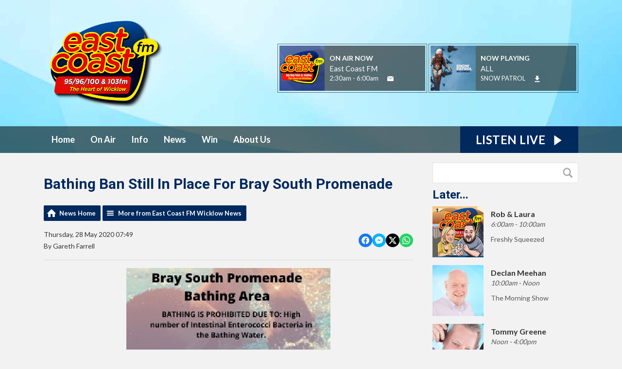

--- FILE ---
content_type: text/html; charset=UTF-8
request_url: https://www.eastcoast.fm/news/wicklow-news/bathing-ban-still-in-place-for-bray-south-promenade/
body_size: 10217
content:
<!DOCTYPE HTML>
<html lang="en">
<head>
    <meta http-equiv="Content-Type" content="text/html; charset=utf-8">
<title>Bathing Ban Still In Place For Bray South Promenade - East Coast FM</title>
<meta name="description" content="Just two days after a report from the Environmental Protection Agency gave Bray South Promenade an excellent bathing quality rating, a bathing ban remains in place for the beach.">
<meta name="keywords" content="radio, fm, east coast, east, coast, wicklow, bray, greystones, kilcoole, ennisjerry, delgany, ashford, newtwonmountkennedy, redcross, rathnew, rathdrum, arklow, blessington, baltinglass, donard, dunlavin, roundwood, aughrim, tinhely, laragh, glendalough, sally gap, wicklow gap, vikings, ardmore, newcastle, shillelagh, 96.2, 94.9, 102.9, 104.4">
<meta name="robots" content="noodp, noydir">

<!-- Facebook -->
<meta property="og:url" content="https://www.eastcoast.fm/news/wicklow-news/bathing-ban-still-in-place-for-bray-south-promenade/">
<meta property="og:title" content="Bathing Ban Still In Place For Bray South Promenade">
<meta property="og:image:url" content="https://mmo.aiircdn.com/286/5ecf5eaecfccf.jpg">
<meta property="og:image:width" content="420">
<meta property="og:image:height" content="236">
<meta property="og:image:type" content="image/jpeg">
<meta property="og:description" content="Just two days after a report from the Environmental Protection Agency gave Bray South Promenade an excellent bathing quality rating, a bathing ban remains in place for the beach.">
<meta property="og:site_name" content="East Coast FM">
<meta property="og:type" content="article">
<meta property="fb:admins" content="seanashmore">
<meta property="fb:app_id" content="sean@ashmore.ie">

<!-- X.com -->
<meta name="twitter:card" content="summary">
<meta name="twitter:title" content="Bathing Ban Still In Place For Bray South Promenade">
<meta name="twitter:description" content="Just two days after a report from the Environmental Protection Agency gave Bray South Promenade an excellent bathing quality rating, a bathing ban remains in place for the beach.">
<meta name="twitter:image" content="https://mmo.aiircdn.com/286/5ecf5eaecfccf.jpg">
<meta name="twitter:site" content="@eastcoastfm">

<!-- iOS App ID -->
<meta name="apple-itunes-app" content="app-id=330261778">

<!-- Icons -->
<link rel="icon" href="https://mm.aiircdn.com/530/5c41f5963bc36.png">
<link rel="apple-touch-icon" href="https://mm.aiircdn.com/530/5c41f59466bbb.png">


<!-- Common CSS -->
<link type="text/css" href="https://c.aiircdn.com/fe/css/dist/afe-f98a36ef05.min.css" rel="stylesheet" media="screen">

<!-- Common JS -->
<script src="https://code.jquery.com/jquery-3.7.1.min.js"></script>
<script src="https://c.aiircdn.com/fe/js/dist/runtime.5b7a401a6565a36fd210.js"></script>
<script src="https://c.aiircdn.com/fe/js/dist/vendor.f6700a934cd0ca45fcf8.js"></script>
<script src="https://c.aiircdn.com/fe/js/dist/afe.10a5ff067c9b70ffe138.js"></script>

<script>
gm.properties = {"site_id":"530","page_id":null,"page_path_no_tll":"\/news\/wicklow-news\/bathing-ban-still-in-place-for-bray-south-promenade\/","service_id":"3503"};
</script>

    <meta name="viewport" content="width=device-width, minimum-scale=1.0, initial-scale=1.0">
    <link rel="stylesheet" href="https://a.aiircdn.com/d/c/1903-rjpuzralsqnopl.css" />
    <script src="//ajax.googleapis.com/ajax/libs/webfont/1/webfont.js"></script>
    <script src="https://a.aiircdn.com/d/j/1904-ak6tgvdukn8osg.js"></script>
<meta name="google-site-verification" content="w5PWlj1RNFq3B930euFqJ4wEtoF4_M8IfBfSTptfVW8" />

<!-- Global site tag (gtag.js) - Google Analytics -->
<script async src="https://www.googletagmanager.com/gtag/js?id=UA-328580-4"></script>
<script>
  window.dataLayer = window.dataLayer || [];
  function gtag(){dataLayer.push(arguments);}
  gtag('js', new Date());

  gtag('config', 'UA-328580-4');
</script>


<!-- Facebook Pixel Code -->
<script>
  !function(f,b,e,v,n,t,s)
  {if(f.fbq)return;n=f.fbq=function(){n.callMethod?
  n.callMethod.apply(n,arguments):n.queue.push(arguments)};
  if(!f._fbq)f._fbq=n;n.push=n;n.loaded=!0;n.version='2.0';
  n.queue=[];t=b.createElement(e);t.async=!0;
  t.src=v;s=b.getElementsByTagName(e)[0];
  s.parentNode.insertBefore(t,s)}(window, document,'script',
  'https://connect.facebook.net/en_US/fbevents.js');
  fbq('init', '198102438064277');
  fbq('track', 'PageView');
</script>
<noscript><img height="1" width="1" style="display:none"
  src="https://www.facebook.com/tr?id=198102438064277&ev=PageView&noscript=1"
/></noscript>
<!-- End Facebook Pixel Code -->

<script data-ad-client="ca-pub-1471827436193200" async src="https://pagead2.googlesyndication.com/pagead/js/adsbygoogle.js"></script>



</head>
<body data-controller="ads">

<!-- Global site tag (gtag.js) - Google Analytics -->
<script async src="https://www.googletagmanager.com/gtag/js?id=G-GSCYVY5VBH"></script>
<script>
  window.dataLayer = window.dataLayer || [];
  function gtag(){dataLayer.push(arguments);}
  gtag('js', new Date());

  gtag('config', 'G-GSCYVY5VBH');
</script>


<div class="c-nav-overspill  js-top-nav  js-slide-move">
    <ul></ul>
</div>

<div class="c-site-overlay  js-site-overlay"></div>

<div class="c-site-wrapper  js-slide-move">
    <div class="o-wrapper js-takeover-wrap"></div>
    <div class="c-ad c-leaderboard js-spacing-on-load"><div class="gm-adpos" 
     data-ads-target="pos" 
     data-pos-id="6476" 
     id="ad-pos-6476"
 ></div></div>
    <div class="c-page-head-wrapper">
        <div class="o-wrapper">
            <header class="c-page-head">
                <div class="dv-grid is-vertical-middle">
                    <div class="dv-grid__item one-quarter m-one-half sm-one-whole s-one-whole">
                        <div class="c-logo-wrap">
                            <a href="/" class="c-logo"><span class="c-logo__text">East Coast FM</span></a>
                            <div class="c-logo__bg"></div>                        </div>
                    </div><!--
                     --><div class="dv-grid__item three-quarters m-one-half sm-hide s-hide">
                        <div class="c-page-head-secondary">
                                                            <div class="c-output-border">
                                    <div class="c-output">
                                        <div class="c-output__img">
                                            <img src="https://mm.aiircdn.com/530/5bed3941339d8.png" />
                                        </div><!--
                                     --><div class="c-output__info">
                                            <span class="c-output__title">On Air Now</span>
                                            <a href="/on-air/east-coast-fm/" class="c-output__name">East Coast FM</a>
                                            <span class="c-output__times"> 2:30am -  6:00am</span>
                                            <a href="/about-us/contact-us/" class="c-output__btn"><span class="u-access">Email</span></a>
                                        </div>
                                    </div>
                                </div>
                                                                                        <div class="c-output-border c-output-border--np">
                                    <div class="c-output">
                                        <div class="c-output__img">
                                            <img src="https://is1-ssl.mzstatic.com/image/thumb/Music125/v4/eb/d8/12/ebd812f6-78e7-c68c-759c-81804663a339/00602567490302.rgb.jpg/600x600bb.jpg" />
                                        </div><!--
                                     --><div class="c-output__info">
                                            <span class="c-output__title">Now Playing</span>
                                            <span class="c-output__name">ALL</span>
                                            <a href="/artist/snow-patrol/" class="c-output__times">SNOW PATROL</a>
                                            <a href="https://music.apple.com/ie/album/what-if-this-is-all-the-love-you-ever-get/1354803890?i=1354804397&uo=4&at=1010l36h4" class="c-output__btn c-output__btn--dl"><span class="u-access">Download</span></a>                                        </div>
                                    </div>
                                </div>
                                                    </div>
                    </div>
                </div>
            </header>
        </div>
        <div class="c-nav-primary-wrapper js-nav-primary-wrapper">
            <div class="o-wrapper">
                <div class="dv-grid">
                    <div class="dv-grid__item l-two-thirds one-half">
                        <nav class="c-nav-primary">

                            <h2 class="u-access"><a href="/">Navigation</a></h2>

                            <button class="c-nav-toggle  js-toggle-navigation">
                                <div class="c-nav-icon">
                                    <i class="c-nav-toggle__line"></i><i class="c-nav-toggle__line"></i><i class="c-nav-toggle__line"></i>
                                </div>
                                <span class="u-access">Toggle</span>
                                <strong class="c-nav-toggle__title">Menu</strong>
                            </button>

                            <ul class="global-nav-top"><li class="nav--home "><div><a href="/">
                    Home
                </a></div></li><li class="nav--on-air "><div><a href="/on-air/">
                    On Air
                </a></div><ul><li><a href="/on-air/schedule/">
                                On-Air Schedule
                            </a></li><li><a href="/on-air/freshly-squeezed/">
                                Freshly Squeezed
                            </a></li><li><a href="/on-air/morning-show/">
                                The Morning Show
                            </a></li><li><a href="/on-air/lunch/">
                                East Coast Afternoon
                            </a></li><li><a href="/on-air/drive/">
                                East Coast Drive
                            </a></li><li><a href="/on-air/presenters1/">
                                Presenters
                            </a></li><li><a href="/podcasts2/podcasts/">
                                Podcasts
                            </a></li><li><a href="/on-air/get-our-app/">
                                Get our Apps
                            </a></li><li><a href="/on-air/played/">
                                Find a song we played
                            </a></li></ul></li><li class="nav--info "><div><a href="/info/">
                    Info
                </a></div><ul><li><a href="/info/wicklowdiary/">
                                Wicklow  Diary
                            </a></li><li><a href="/info/">
                                Career Guide 
                            </a></li><li><a href="/info/event-guide/">
                                Event Guide 
                            </a></li><li><a href="/directory/">
                                East Coast FM Directory
                            </a></li><li><a href="/info/feel-good-song/">
                                Feel Good Song 
                            </a></li><li><a href="/info/bogus-phone-call-alert/">
                                Bogus phone call alert
                            </a></li></ul></li><li class="nav--wicklownews "><div><a href="https://www.eastcoast.fm/news/wicklow-news/">
                    News
                </a></div></li><li class="nav--competitons "><div><a href="#">
                    Win
                </a></div><ul><li><a href="/competitons/east-coastfms-voice-vault/">
                                East Coast FM&#039;s Voice Vault
                            </a></li><li><a href="/competitons/quizabit/">
                                Quizabit
                            </a></li><li><a href="/competitons/headwrecker/">
                                Headwrecker
                            </a></li></ul></li><li class="nav--about-us "><div><a href="#">
                    About Us
                </a></div><ul><li><a href="/about-us/contact-us/">
                                Contact Us
                            </a></li><li><a href="/about-us/advertise/">
                                Advertise with East Coast FM
                            </a></li><li><a href="/about-us/jnlr/">
                                JNLR Radio Ratings data
                            </a></li><li><a href="/about-us/competition-rules/">
                                Competition Rules
                            </a></li><li><a href="/about-us/complaints/">
                                Complaints
                            </a></li><li><a href="/about-us/privacy-policy/">
                                Privacy Policy
                            </a></li><li><a href="/about-us/corporate/">
                                Corporate Information
                            </a></li></ul></li></ul>

                        </nav>
                    </div><!--
                     --><div class="dv-grid__item l-one-third one-half">
                                                    <a href="/player/"
                               target="_blank"
                               data-popup-size=""
                               class="c-listen-live">
                                <span class="c-listen-live__text">

                                    <span class="s-hide">Listen Live</span>
                                    <span class="hide s-show-i">Listen</span>

                                </span>
                                <svg class="c-listen-live__icon" xmlns="http://www.w3.org/2000/svg" viewBox="0 0 42 42"><path d="M36 20.2L7 .2a1 1 0 00-1.5.8v40a1 1 0 001.6.8l29-20a1 1 0 000-1.6z"/></svg>
                            </a>
                                            </div>
                </div>
            </div>
        </div>
    </div>

    <section class="c-page-main o-wrapper">
        <div class="dv-grid">
            <div class="dv-grid__item dv-grid__item--flex-300">
                <h1 class="o-headline">Bathing Ban Still In Place For Bray South Promenade</h1>
                <div class="s-page">
                    
<div class="gm-news-article aiir-c-news-article">

            <ul class="gm-actions">
            <li>
                <a href="/news/" class="icon icon-home">News Home</a>
            </li>
            <li>
                <a href="/news/wicklow-news/" class="icon icon-list">More from East Coast FM Wicklow News</a>
            </li>
        </ul>
    
    <article class="gm-group"
                            data-controller="injector"
                data-injector-interval-value="1"
                data-injector-html-value="&lt;div class=&quot;aiir-c-news-article__mid-article&quot;&gt;&lt;div class=&quot;gm-adpos&quot; 
     data-ads-target=&quot;pos&quot; 
     data-pos-id=&quot;10858&quot; 
     id=&quot;ad-pos-10858&quot;
 &gt;&lt;/div&gt;&lt;/div&gt;"
                >

        <div class="aiir-c-news-extra">
            <div class="aiir-c-news-extra__meta">
                <p class="aiir-c-news-extra__timestamp">
                    Thursday, 28 May 2020 07:49
                </p>

                                    <p class="aiir-c-news-extra__author">
                        By Gareth Farrell
                                            </p>
                            </div>

            
<div class="aiir-share--floated">
    <ul class="aiir-share__list aiir-share__list--floated">
        <li class="aiir-share__item aiir-share__item--floated">
            <a href="https://www.facebook.com/sharer/sharer.php?u=https%3A%2F%2Fwww.eastcoast.fm%2Fnews%2Fwicklow-news%2Fbathing-ban-still-in-place-for-bray-south-promenade%2F" 
               class="aiir-share__link aiir-share__link--facebook" 
               data-controller="popup"
               data-action="click->popup#open"
               data-popup-size-param="550x500"
               target="_blank">
                <span class="access">Share on Facebook</span>
                <svg class="aiir-share__icon aiir-share__icon--floated" viewBox="0 0 24 24" xmlns="http://www.w3.org/2000/svg" fill-rule="evenodd" clip-rule="evenodd" stroke-linejoin="round"><path d="M23.9981 11.9991C23.9981 5.37216 18.626 0 11.9991 0C5.37216 0 0 5.37216 0 11.9991C0 17.9882 4.38789 22.9522 10.1242 23.8524V15.4676H7.07758V11.9991H10.1242V9.35553C10.1242 6.34826 11.9156 4.68714 14.6564 4.68714C15.9692 4.68714 17.3424 4.92149 17.3424 4.92149V7.87439H15.8294C14.3388 7.87439 13.8739 8.79933 13.8739 9.74824V11.9991H17.2018L16.6698 15.4676H13.8739V23.8524C19.6103 22.9522 23.9981 17.9882 23.9981 11.9991Z"></path></svg>
            </a>
        </li>
        <li class="aiir-share__item aiir-share__item--floated aiir-share__item--mobile-only">
            <a href="fb-messenger://share?link=https%3A%2F%2Fwww.eastcoast.fm%2Fnews%2Fwicklow-news%2Fbathing-ban-still-in-place-for-bray-south-promenade%2F" 
               class="aiir-share__link aiir-share__link--messenger">
                <span class="access">Share on Messenger</span>
                <svg class="aiir-share__icon aiir-share__icon--floated" viewBox="0 0 16 16" xmlns="http://www.w3.org/2000/svg" fill-rule="evenodd" clip-rule="evenodd" stroke-linejoin="round" stroke-miterlimit="1.414"><path d="M8 0C3.582 0 0 3.316 0 7.407c0 2.332 1.163 4.41 2.98 5.77V16l2.725-1.495c.727.2 1.497.31 2.295.31 4.418 0 8-3.317 8-7.408C16 3.317 12.418 0 8 0zm.795 9.975L6.758 7.802 2.783 9.975l4.372-4.642 2.087 2.173 3.926-2.173-4.373 4.642z" fill-rule="nonzero"></path></svg>
            </a>
        </li>
        <li class="aiir-share__item aiir-share__item--floated aiir-share__item--desktop-only">
            <a href="http://www.facebook.com/dialog/send?&app_id=sean@ashmore.ie&link=https%3A%2F%2Fwww.eastcoast.fm%2Fnews%2Fwicklow-news%2Fbathing-ban-still-in-place-for-bray-south-promenade%2F&redirect_uri=https%3A%2F%2Fwww.eastcoast.fm%2Fnews%2Fwicklow-news%2Fbathing-ban-still-in-place-for-bray-south-promenade%2F&display=popup" 
               class="aiir-share__link aiir-share__link--messenger" 
               data-controller="popup"
               data-action="click->popup#open"
               data-popup-size-param="645x580"
               target="_blank">
                <span class="access">Share on Messenger</span>
                <svg class="aiir-share__icon aiir-share__icon--floated" viewBox="0 0 16 16" xmlns="http://www.w3.org/2000/svg" fill-rule="evenodd" clip-rule="evenodd" stroke-linejoin="round" stroke-miterlimit="1.414"><path d="M8 0C3.582 0 0 3.316 0 7.407c0 2.332 1.163 4.41 2.98 5.77V16l2.725-1.495c.727.2 1.497.31 2.295.31 4.418 0 8-3.317 8-7.408C16 3.317 12.418 0 8 0zm.795 9.975L6.758 7.802 2.783 9.975l4.372-4.642 2.087 2.173 3.926-2.173-4.373 4.642z" fill-rule="nonzero"></path></svg>
            </a>
        </li>
        <li class="aiir-share__item aiir-share__item--floated">
            <a href="https://twitter.com/intent/tweet?url=https%3A%2F%2Fwww.eastcoast.fm%2Fnews%2Fwicklow-news%2Fbathing-ban-still-in-place-for-bray-south-promenade%2F&text=Bathing+Ban+Still+In+Place+For+Bray+South+Promenade" 
            class="aiir-share__link aiir-share__link--twitter" 
            data-controller="popup"
            data-action="click->popup#open"
            data-popup-size-param="550x400"
            target="_blank">
                <span class="access">Share on X</span>
                <svg class="aiir-share__icon aiir-share__icon--floated" role="img" viewBox="0 0 24 24" xmlns="http://www.w3.org/2000/svg"><path d="M18.901 1.153h3.68l-8.04 9.19L24 22.846h-7.406l-5.8-7.584-6.638 7.584H.474l8.6-9.83L0 1.154h7.594l5.243 6.932ZM17.61 20.644h2.039L6.486 3.24H4.298Z"/></svg>
            </a>
        </li>
         <li class="aiir-share__item aiir-share__item--floated">
            <a href="https://wa.me/?text=https%3A%2F%2Fwww.eastcoast.fm%2Fnews%2Fwicklow-news%2Fbathing-ban-still-in-place-for-bray-south-promenade%2F" 
               class="aiir-share__link aiir-share__link--whatsapp" 
               data-action="share/whatsapp/share">
                <span class="access">Share on Whatsapp</span>
                <svg class="aiir-share__icon aiir-share__icon--floated" viewBox="0 0 16 16" xmlns="http://www.w3.org/2000/svg" fill-rule="evenodd" clip-rule="evenodd" stroke-linejoin="round" stroke-miterlimit="1.414"><path d="M11.665 9.588c-.2-.1-1.177-.578-1.36-.644-.182-.067-.315-.1-.448.1-.132.197-.514.643-.63.775-.116.13-.232.14-.43.05-.2-.1-.842-.31-1.602-.99-.592-.53-.99-1.18-1.107-1.38-.116-.2-.013-.31.087-.41.09-.09.2-.23.3-.35.098-.12.13-.2.198-.33.066-.14.033-.25-.017-.35-.05-.1-.448-1.08-.614-1.47-.16-.39-.325-.34-.448-.34-.115-.01-.248-.01-.38-.01-.134 0-.35.05-.532.24-.182.2-.696.68-.696 1.65s.713 1.91.812 2.05c.1.13 1.404 2.13 3.4 2.99.476.2.846.32 1.136.42.476.15.91.13 1.253.08.383-.06 1.178-.48 1.344-.95.17-.47.17-.86.12-.95-.05-.09-.18-.14-.38-.23M8.04 14.5h-.01c-1.18 0-2.35-.32-3.37-.92l-.24-.143-2.5.65.67-2.43-.16-.25c-.66-1.05-1.01-2.26-1.01-3.506 0-3.63 2.97-6.59 6.628-6.59 1.77 0 3.43.69 4.68 1.94 1.25 1.24 1.94 2.9 1.94 4.66-.003 3.63-2.973 6.59-6.623 6.59M13.68 2.3C12.16.83 10.16 0 8.03 0 3.642 0 .07 3.556.067 7.928c0 1.397.366 2.76 1.063 3.964L0 16l4.223-1.102c1.164.63 2.474.964 3.807.965h.004c4.39 0 7.964-3.557 7.966-7.93 0-2.117-.827-4.11-2.33-5.608"></path></svg>
            </a>
        </li>
    </ul>
</div>
        </div>

                    <figure class="aiir-c-news-figure ">
                <img class="aiir-c-news-figure__image" src="https://mmo.aiircdn.com/286/5ecf5eaecfccf.jpg" alt="" />
                            </figure>
        
        <p class="aiir-c-news-article__abstract">
            Just two days after a report from the Environmental Protection Agency gave Bray South Promenade an excellent bathing quality rating, a bathing ban remains in place for the beach.
        </p>

        <p>A sample of the water showed a high level&nbsp;of Intestinal Enterococci Bacteria. A&nbsp;second sample was taken yesterday, but until results improve the ban remains in place.</p>

        
        
    </article>

    
<div class="aiir-share">
    <h2 class="aiir-share__header">Share</h2>
    <ul class="aiir-share__list">
        <li class="aiir-share__item">
            <a href="https://www.facebook.com/sharer/sharer.php?u=https%3A%2F%2Fwww.eastcoast.fm%2Fnews%2Fwicklow-news%2Fbathing-ban-still-in-place-for-bray-south-promenade%2F" 
               class="aiir-share__link aiir-share__link--facebook" 
               data-controller="popup"
               data-action="click->popup#open"
               data-popup-size-param="550x500"
               target="_blank">
                <span class="access">Share on Facebook</span>
                <svg class="aiir-share__icon" viewBox="0 0 24 24" xmlns="http://www.w3.org/2000/svg" fill-rule="evenodd" clip-rule="evenodd" stroke-linejoin="round"><path d="M23.9981 11.9991C23.9981 5.37216 18.626 0 11.9991 0C5.37216 0 0 5.37216 0 11.9991C0 17.9882 4.38789 22.9522 10.1242 23.8524V15.4676H7.07758V11.9991H10.1242V9.35553C10.1242 6.34826 11.9156 4.68714 14.6564 4.68714C15.9692 4.68714 17.3424 4.92149 17.3424 4.92149V7.87439H15.8294C14.3388 7.87439 13.8739 8.79933 13.8739 9.74824V11.9991H17.2018L16.6698 15.4676H13.8739V23.8524C19.6103 22.9522 23.9981 17.9882 23.9981 11.9991Z"></path></svg>
            </a>
        </li>
        <li class="aiir-share__item aiir-share__item--mobile-only">
            <a href="fb-messenger://share?link=https%3A%2F%2Fwww.eastcoast.fm%2Fnews%2Fwicklow-news%2Fbathing-ban-still-in-place-for-bray-south-promenade%2F" 
               class="aiir-share__link aiir-share__link--messenger">
                <span class="access">Share on Messenger</span>
                <svg class="aiir-share__icon" viewBox="0 0 16 16" xmlns="http://www.w3.org/2000/svg" fill-rule="evenodd" clip-rule="evenodd" stroke-linejoin="round" stroke-miterlimit="1.414"><path d="M8 0C3.582 0 0 3.316 0 7.407c0 2.332 1.163 4.41 2.98 5.77V16l2.725-1.495c.727.2 1.497.31 2.295.31 4.418 0 8-3.317 8-7.408C16 3.317 12.418 0 8 0zm.795 9.975L6.758 7.802 2.783 9.975l4.372-4.642 2.087 2.173 3.926-2.173-4.373 4.642z" fill-rule="nonzero"></path></svg>
            </a>
        </li>
        <li class="aiir-share__item aiir-share__item--desktop-only">
            <a href="http://www.facebook.com/dialog/send?&app_id=sean@ashmore.ie&link=https%3A%2F%2Fwww.eastcoast.fm%2Fnews%2Fwicklow-news%2Fbathing-ban-still-in-place-for-bray-south-promenade%2F&redirect_uri=https%3A%2F%2Fwww.eastcoast.fm%2Fnews%2Fwicklow-news%2Fbathing-ban-still-in-place-for-bray-south-promenade%2F&display=popup" 
               class="aiir-share__link aiir-share__link--messenger" 
               data-controller="popup"
               data-action="click->popup#open"
               data-popup-size-param="645x580"
               target="_blank">
                <span class="access">Share on Messenger</span>
                <svg class="aiir-share__icon" viewBox="0 0 16 16" xmlns="http://www.w3.org/2000/svg" fill-rule="evenodd" clip-rule="evenodd" stroke-linejoin="round" stroke-miterlimit="1.414"><path d="M8 0C3.582 0 0 3.316 0 7.407c0 2.332 1.163 4.41 2.98 5.77V16l2.725-1.495c.727.2 1.497.31 2.295.31 4.418 0 8-3.317 8-7.408C16 3.317 12.418 0 8 0zm.795 9.975L6.758 7.802 2.783 9.975l4.372-4.642 2.087 2.173 3.926-2.173-4.373 4.642z" fill-rule="nonzero"></path></svg>
            </a>
        </li>
        <li class="aiir-share__item">
            <a href="https://twitter.com/intent/tweet?url=https%3A%2F%2Fwww.eastcoast.fm%2Fnews%2Fwicklow-news%2Fbathing-ban-still-in-place-for-bray-south-promenade%2F&text=Bathing+Ban+Still+In+Place+For+Bray+South+Promenade" 
            class="aiir-share__link aiir-share__link--twitter" 
            data-controller="popup"
            data-action="click->popup#open"
            data-popup-size-param="550x400"
            target="_blank">
                <span class="access">Share on X</span>
                <svg class="aiir-share__icon" role="img" viewBox="0 0 24 24" xmlns="http://www.w3.org/2000/svg"><path d="M18.901 1.153h3.68l-8.04 9.19L24 22.846h-7.406l-5.8-7.584-6.638 7.584H.474l8.6-9.83L0 1.154h7.594l5.243 6.932ZM17.61 20.644h2.039L6.486 3.24H4.298Z"/></svg>
            </a>
        </li>
         <li class="aiir-share__item">
            <a href="https://wa.me/?text=https%3A%2F%2Fwww.eastcoast.fm%2Fnews%2Fwicklow-news%2Fbathing-ban-still-in-place-for-bray-south-promenade%2F" 
               class="aiir-share__link aiir-share__link--whatsapp" 
               data-action="share/whatsapp/share">
                <span class="access">Share on Whatsapp</span>
                <svg class="aiir-share__icon" viewBox="0 0 16 16" xmlns="http://www.w3.org/2000/svg" fill-rule="evenodd" clip-rule="evenodd" stroke-linejoin="round" stroke-miterlimit="1.414"><path d="M11.665 9.588c-.2-.1-1.177-.578-1.36-.644-.182-.067-.315-.1-.448.1-.132.197-.514.643-.63.775-.116.13-.232.14-.43.05-.2-.1-.842-.31-1.602-.99-.592-.53-.99-1.18-1.107-1.38-.116-.2-.013-.31.087-.41.09-.09.2-.23.3-.35.098-.12.13-.2.198-.33.066-.14.033-.25-.017-.35-.05-.1-.448-1.08-.614-1.47-.16-.39-.325-.34-.448-.34-.115-.01-.248-.01-.38-.01-.134 0-.35.05-.532.24-.182.2-.696.68-.696 1.65s.713 1.91.812 2.05c.1.13 1.404 2.13 3.4 2.99.476.2.846.32 1.136.42.476.15.91.13 1.253.08.383-.06 1.178-.48 1.344-.95.17-.47.17-.86.12-.95-.05-.09-.18-.14-.38-.23M8.04 14.5h-.01c-1.18 0-2.35-.32-3.37-.92l-.24-.143-2.5.65.67-2.43-.16-.25c-.66-1.05-1.01-2.26-1.01-3.506 0-3.63 2.97-6.59 6.628-6.59 1.77 0 3.43.69 4.68 1.94 1.25 1.24 1.94 2.9 1.94 4.66-.003 3.63-2.973 6.59-6.623 6.59M13.68 2.3C12.16.83 10.16 0 8.03 0 3.642 0 .07 3.556.067 7.928c0 1.397.366 2.76 1.063 3.964L0 16l4.223-1.102c1.164.63 2.474.964 3.807.965h.004c4.39 0 7.964-3.557 7.966-7.93 0-2.117-.827-4.11-2.33-5.608"></path></svg>
            </a>
        </li>
    </ul>
</div>

    <div data-nosnippet>
        
                    <h2>More from East Coast FM Wicklow News</h2>

            <ul class="gm-sec divide-rows" data-grid-threshold="400"
                                >
                                        <li>
        <a class="gm-sec-title" href="/news/wicklow-news/calls-for-wicklow-county-council-to-stop-using-x-immediately/">
            <img class="gm-sec-img "
                 src="https://mmo.aiircdn.com/286/6971235b1a8bb.jpg"
                 alt=""
            />
            Calls For Wicklow County Council To Stop Using X Immediately
        </a>
        <div class="gm-sec-text">
                                        <p class="gm-sec-description">
                     “I hope Wicklow County Council takes the opportunity to act  immediately on receiving this motion. It doesn’t need a mandate from Councillors to  protect women and children.&quot; Green Party Councillor Lourda Scott.
                </p>
                    </div>
    </li>

                                        <li>
        <a class="gm-sec-title" href="/news/wicklow-news/coillte-invites-wicklow-primary-schools-to-enter-national-tree-week-photography-competition/">
            <img class="gm-sec-img "
                 src="https://mmo.aiircdn.com/286/69711bae95caf.jpg"
                 alt=""
            />
            Coillte invites Wicklow primary schools to enter National Tree Week photography competition
        </a>
        <div class="gm-sec-text">
                                        <p class="gm-sec-description">
                    Wicklow enjoyed success last year with St Laurence O’Toole’s in Roundwood among the national winners.
                </p>
                    </div>
    </li>

                                        <li>
        <a class="gm-sec-title" href="/news/wicklow-news/katie-taylor-champions-lidl-womens-sport-campaign-as-she-address-croker-dream-swansong/">
            <img class="gm-sec-img "
                 src="https://mmo.aiircdn.com/286/6970746eb10cd.jpg"
                 alt=""
            />
            Katie Taylor Champions Lidl Women’s Sport Campaign As She Address Croker &#039;Dream&#039; Swansong
        </a>
        <div class="gm-sec-text">
                                        <p class="gm-sec-description">
                    The Bray woman was speaking at Croke Park where she also outlined her dream farewell in front of adoring home fans
                </p>
                    </div>
    </li>

                                        <li>
        <a class="gm-sec-title" href="/news/wicklow-news/council-secure-funding-for-safer-sustainable-travel-in-wicklow/">
            <img class="gm-sec-img "
                 src="https://mmo.aiircdn.com/286/696fc91c26b9a.jpg"
                 alt=""
            />
            Council Secure Funding For Safer, Sustainable Travel in Wicklow
        </a>
        <div class="gm-sec-text">
                                        <p class="gm-sec-description">
                    Almost 8 million euro will be invested in over 30 projects across the Municipal Districts of Bray, Arklow, Wicklow, Baltinglass and Greystones.
                </p>
                    </div>
    </li>

                                        <li>
        <a class="gm-sec-title" href="/news/wicklow-news/strong-gusts-expected-across-wicklow-with-abrupt-yellow-wind-warning-issued/">
            <img class="gm-sec-img "
                 src="https://mmo.aiircdn.com/286/696f56e8395f5.jpg"
                 alt=""
            />
            Strong Gusts Expected Across Wicklow With Abrupt Yellow Wind Warning Issued
        </a>
        <div class="gm-sec-text">
                                        <p class="gm-sec-description">
                    Met Éireann has issued a Status Yellow wind warning for Wicklow today as part of a band of windy, unsettled weather — strong gusts and rough coastal conditions are expected until mid‑afternoon.
                </p>
                    </div>
    </li>

                            </ul>
        
        
    </div>

</div>

<script type="application/ld+json">
{"@context":"http:\/\/schema.org","@type":"Article","name":"Bathing Ban Still In Place For Bray South Promenade","description":"Just two days after a report from the Environmental Protection Agency gave Bray South Promenade an excellent bathing quality rating, a bathing ban remains in place for the beach.","articleBody":"<p>A sample of the water showed a high level&nbsp;of Intestinal Enterococci Bacteria. A&nbsp;second sample was taken yesterday, but until results improve the ban remains in place.<\/p>","image":"https:\/\/mmo.aiircdn.com\/286\/5ecf5eaecfccf.jpg","datePublished":"2020-05-28T06:49:38+00:00","url":"https:\/\/www.eastcoast.fm\/news\/wicklow-news\/bathing-ban-still-in-place-for-bray-south-promenade\/","publisher":{"@type":"Organization","name":"East Coast FM"},"headline":"Bathing Ban Still In Place For Bray South Promenade","author":{"@type":"Person","name":"Gareth Farrell"}}
</script>

                </div>
            </div><!--
         --><div class="dv-grid__item dv-grid__item--fix-300">
                <div class="c-sidebar">
                    <div class="c-search  js-search">
                        <h2 class="u-access">Search</h2>
                        <form class="c-search__form" action="/searchresults/" method="get">
                            <div>
                                <label class="u-access">Search</label>
                                <input class="c-search__input" type="text" name="q">
                            </div>
                            <button class="c-search__submit" type="submit"><i class="c-search__icon">Search</i></button>
                        </form>
                    </div>
                    <div class="c-ad c-mpu js-spacing-on-load"><div class="gm-adpos" 
     data-ads-target="pos" 
     data-pos-id="6477" 
     id="ad-pos-6477"
 ></div></div>
                        
<div class="o-content-block  tb-schedule" data-service-id="default">

    <h2 class="o-headline"><a href="/on-air/schedule/" class="o-headline__main">Later...</a></h2>

    <div class="o-content-block__inner">
        <ul class="gm-sec" 
             data-grid-threshold="400"
                                     data-mode="0">
                        <li class="c-pod">
                                    <a href="/on-air/rob-and-laura/" class="c-pod__link" tabindex="-1">
                        <img src="https://mmo.aiircdn.com/286/5f9fc93c6a591.jpg" alt="" class="c-pod__img" />
                    </a>
                                <div class="c-pod__content">
                                            <a href="/on-air/rob-and-laura/" class="c-pod__link">
                            <strong class="c-pod__title">Rob &amp; Laura</strong>
                        </a>
                                        <p class="c-pod__description"><em class="c-pod__emphasis"> 6:00am - 10:00am</em> </p>
                                        <p class="c-pod__description">Freshly Squeezed</p>
                                    </div>
            </li>
                        <li class="c-pod">
                                    <a href="/on-air/declan-meehan/" class="c-pod__link" tabindex="-1">
                        <img src="https://mmo.aiircdn.com/286/607c34244f46f.jpg" alt="" class="c-pod__img" />
                    </a>
                                <div class="c-pod__content">
                                            <a href="/on-air/declan-meehan/" class="c-pod__link">
                            <strong class="c-pod__title">Declan Meehan</strong>
                        </a>
                                        <p class="c-pod__description"><em class="c-pod__emphasis">10:00am - Noon</em> </p>
                                        <p class="c-pod__description">The Morning Show</p>
                                    </div>
            </li>
                        <li class="c-pod">
                                    <a href="/on-air/tommy-greene/" class="c-pod__link" tabindex="-1">
                        <img src="https://mmo.aiircdn.com/286/607c341e43f10.jpg" alt="" class="c-pod__img" />
                    </a>
                                <div class="c-pod__content">
                                            <a href="/on-air/tommy-greene/" class="c-pod__link">
                            <strong class="c-pod__title">Tommy Greene</strong>
                        </a>
                                        <p class="c-pod__description"><em class="c-pod__emphasis">Noon -  4:00pm</em> </p>
                                        <p class="c-pod__description">East Coast Afternoons</p>
                                    </div>
            </li>
                        
        </ul>
    </div>

</div><div class="o-content-block  tb-weather  tb-weather--current">
    
    <h2 class="o-headline"><a href="/news/weather/" class="o-headline__main">Co Wicklow Weather</a></h2>

    <div class="o-content-block__inner">
    <div class="tb-weather-wrapper">
        
        <ul class="gm-sec" 
                        data-grid-threshold="400"
                       
             
            data-mode="0">
            <li class="c-pod tb-weather__item">
                <img src="https://i.aiircdn.com/weather/colour/12.png" alt="" class="c-pod__img" />
                <div class="c-pod__content">
                    <strong class="c-pod__title tb-weather__location">Bray</strong>
                    <p class="c-pod__description tb-weather__descr"><em class="c-pod__emphasis">Light rain</em></p>
                    <p class="c-pod__description tb-weather__temp">High: 10&deg;C | Low: 2&deg;C</p>
                </div>
            </li><li class="c-pod tb-weather__item">
                <img src="https://i.aiircdn.com/weather/colour/12.png" alt="" class="c-pod__img" />
                <div class="c-pod__content">
                    <strong class="c-pod__title tb-weather__location">Wicklow</strong>
                    <p class="c-pod__description tb-weather__descr"><em class="c-pod__emphasis">Light rain</em></p>
                    <p class="c-pod__description tb-weather__temp">High: 9&deg;C | Low: 3&deg;C</p>
                </div>
            </li><li class="c-pod tb-weather__item">
                <img src="https://i.aiircdn.com/weather/colour/12.png" alt="" class="c-pod__img" />
                <div class="c-pod__content">
                    <strong class="c-pod__title tb-weather__location">Arklow</strong>
                    <p class="c-pod__description tb-weather__descr"><em class="c-pod__emphasis">Light rain</em></p>
                    <p class="c-pod__description tb-weather__temp">High: 9&deg;C | Low: 3&deg;C</p>
                </div>
            </li><li class="c-pod tb-weather__item">
                <img src="https://i.aiircdn.com/weather/colour/12.png" alt="" class="c-pod__img" />
                <div class="c-pod__content">
                    <strong class="c-pod__title tb-weather__location">Blessington</strong>
                    <p class="c-pod__description tb-weather__descr"><em class="c-pod__emphasis">Light rain</em></p>
                    <p class="c-pod__description tb-weather__temp">High: 7&deg;C | Low: 2&deg;C</p>
                </div>
            </li><li class="c-pod tb-weather__item">
                <img src="https://i.aiircdn.com/weather/colour/12.png" alt="" class="c-pod__img" />
                <div class="c-pod__content">
                    <strong class="c-pod__title tb-weather__location">Baltinglass</strong>
                    <p class="c-pod__description tb-weather__descr"><em class="c-pod__emphasis">Light rain</em></p>
                    <p class="c-pod__description tb-weather__temp">High: 7&deg;C | Low: 2&deg;C</p>
                </div>
            </li>
        </ul>
    </div>
    </div>
</div>
                    <div class="c-ad c-mpu js-spacing-on-load"><div class="gm-adpos" 
     data-ads-target="pos" 
     data-pos-id="6478" 
     id="ad-pos-6478"
 ></div></div>
                </div>
            </div>
        </div>
    </section>


    <div class="c-ad c-leaderboard js-spacing-on-load"><div class="gm-adpos" 
     data-ads-target="pos" 
     data-pos-id="6483" 
     id="ad-pos-6483"
 ></div></div>


    <section class="c-bottom-ads"><div class="c-ad c-ad--rectangle js-spacing-on-load"><div class="gm-adpos" 
     data-ads-target="pos" 
     data-pos-id="6479" 
     id="ad-pos-6479"
 ></div></div><div class="c-ad c-ad--rectangle js-spacing-on-load"><div class="gm-adpos" 
     data-ads-target="pos" 
     data-pos-id="6480" 
     id="ad-pos-6480"
 ></div></div><div class="c-ad c-ad--rectangle js-spacing-on-load"><div class="gm-adpos" 
     data-ads-target="pos" 
     data-pos-id="6481" 
     id="ad-pos-6481"
 ></div></div><div class="c-ad c-ad--rectangle js-spacing-on-load"><div class="gm-adpos" 
     data-ads-target="pos" 
     data-pos-id="6482" 
     id="ad-pos-6482"
 ></div></div></section>

    <section class="c-listen-live-bar">
                    <a href="/player/"
               target="_blank"
               data-popup-size=""
               class="c-listen-live">
                <span class="c-listen-live__text">

                    <span class="s-hide">Listen Live</span>
                    <span class="hide s-show-i">Listen</span>

                </span>
                <svg class="c-listen-live__icon" xmlns="http://www.w3.org/2000/svg" viewBox="0 0 42 42"><path d="M36 20.2L7 .2a1 1 0 00-1.5.8v40a1 1 0 001.6.8l29-20a1 1 0 000-1.6z"/></svg>
            </a>
            </section>

    <footer class="c-page-footer">
        <div class="o-wrapper">
            <div class="dv-grid">
                <div class="dv-grid__item one-half s-one-whole">
                    <ul class="o-list-inline c-social--footer">
                                                    <li class="o-list-inline__item">
                                <a href="https://www.facebook.com/eastcoastfm" target="_blank" class="c-social__footeritem">
                                    <svg viewBox="0 0 16 16" xmlns="http://www.w3.org/2000/svg" fill-rule="evenodd" clip-rule="evenodd" stroke-linejoin="round" stroke-miterlimit="1.414"><path d="M15.117 0H.883C.395 0 0 .395 0 .883v14.234c0 .488.395.883.883.883h7.663V9.804H6.46V7.39h2.086V5.607c0-2.066 1.262-3.19 3.106-3.19.883 0 1.642.064 1.863.094v2.16h-1.28c-1 0-1.195.48-1.195 1.18v1.54h2.39l-.31 2.42h-2.08V16h4.077c.488 0 .883-.395.883-.883V.883C16 .395 15.605 0 15.117 0" fill-rule="nonzero"/></svg>
                                    <span class="u-access">Facebook</span>
                                </a>
                            </li>
                                                                            <li class="o-list-inline__item">
                                <a href="https://twitter.com/eastcoastfm" target="_blank" class="c-social__footeritem">
                                    <svg role="img" viewBox="0 0 24 24" xmlns="http://www.w3.org/2000/svg"><title>X</title><path d="M18.901 1.153h3.68l-8.04 9.19L24 22.846h-7.406l-5.8-7.584-6.638 7.584H.474l8.6-9.83L0 1.154h7.594l5.243 6.932ZM17.61 20.644h2.039L6.486 3.24H4.298Z"/></svg>
                                    <span class="u-access">X</span>
                                </a>
                            </li>
                                                                            <li class="o-list-inline__item">
                                <a href="http://instagram.com/eastcoast.fm" target="_blank" class="c-social__footeritem">
                                    <svg viewBox="0 0 16 16" xmlns="http://www.w3.org/2000/svg" fill-rule="evenodd" clip-rule="evenodd" stroke-linejoin="round" stroke-miterlimit="1.414"><path d="M8 0C5.827 0 5.555.01 4.702.048 3.85.088 3.27.222 2.76.42c-.526.204-.973.478-1.417.923-.445.444-.72.89-.923 1.417-.198.51-.333 1.09-.372 1.942C.008 5.555 0 5.827 0 8s.01 2.445.048 3.298c.04.852.174 1.433.372 1.942.204.526.478.973.923 1.417.444.445.89.72 1.417.923.51.198 1.09.333 1.942.372.853.04 1.125.048 3.298.048s2.445-.01 3.298-.048c.852-.04 1.433-.174 1.942-.372.526-.204.973-.478 1.417-.923.445-.444.72-.89.923-1.417.198-.51.333-1.09.372-1.942.04-.853.048-1.125.048-3.298s-.01-2.445-.048-3.298c-.04-.852-.174-1.433-.372-1.942-.204-.526-.478-.973-.923-1.417-.444-.445-.89-.72-1.417-.923-.51-.198-1.09-.333-1.942-.372C10.445.008 10.173 0 8 0zm0 1.44c2.136 0 2.39.01 3.233.048.78.036 1.203.166 1.485.276.374.145.64.318.92.598.28.28.453.546.598.92.11.282.24.705.276 1.485.038.844.047 1.097.047 3.233s-.01 2.39-.05 3.233c-.04.78-.17 1.203-.28 1.485-.15.374-.32.64-.6.92-.28.28-.55.453-.92.598-.28.11-.71.24-1.49.276-.85.038-1.1.047-3.24.047s-2.39-.01-3.24-.05c-.78-.04-1.21-.17-1.49-.28-.38-.15-.64-.32-.92-.6-.28-.28-.46-.55-.6-.92-.11-.28-.24-.71-.28-1.49-.03-.84-.04-1.1-.04-3.23s.01-2.39.04-3.24c.04-.78.17-1.21.28-1.49.14-.38.32-.64.6-.92.28-.28.54-.46.92-.6.28-.11.7-.24 1.48-.28.85-.03 1.1-.04 3.24-.04zm0 2.452c-2.27 0-4.108 1.84-4.108 4.108 0 2.27 1.84 4.108 4.108 4.108 2.27 0 4.108-1.84 4.108-4.108 0-2.27-1.84-4.108-4.108-4.108zm0 6.775c-1.473 0-2.667-1.194-2.667-2.667 0-1.473 1.194-2.667 2.667-2.667 1.473 0 2.667 1.194 2.667 2.667 0 1.473-1.194 2.667-2.667 2.667zm5.23-6.937c0 .53-.43.96-.96.96s-.96-.43-.96-.96.43-.96.96-.96.96.43.96.96z"/></svg>
                                    <span class="u-access">Instagram</span>
                                </a>
                            </li>
                                                                    </ul>
                </div><!--
                 --><div class="dv-grid__item one-half s-one-whole">
                    <div class="c-page-footer-secondary">
                                                    <ul class="o-list-inline c-footer-list"><li class="o-list-inline__item"><a href="/on-air/schedule/" class="c-footer-list__item" >On Air Schedule</a></li><li class="o-list-inline__item"><a href="/news/wicklow-news/" class="c-footer-list__item" >Wicklow News</a></li><li class="o-list-inline__item"><a href="/on-air/morning-show/" class="c-footer-list__item" >The Morning Show</a></li><li class="o-list-inline__item"><a href="https://www.eastcoast.fm/player/bobfm/" class="c-footer-list__item" >BOB FM</a></li><li class="o-list-inline__item"><a href="/on-air/get-our-app/" class="c-footer-list__item" >East Coast FM App</a></li><li class="o-list-inline__item"><a href="/about-us/competition-rules/" class="c-footer-list__item" >Rules</a></li><li class="o-list-inline__item"><a href="/on-air/played/" class="c-footer-list__item" >East Coast FM Playlist</a></li><li class="o-list-inline__item"><a href="/about-us/advertise/" class="c-footer-list__item" >Advertise with us</a></li><li class="o-list-inline__item"><a href="/about-us/complaints/" class="c-footer-list__item" >Complaints</a></li><li class="o-list-inline__item"><a href="/about-us/corporate/" class="c-footer-list__item" >Corporate</a></li><li class="o-list-inline__item"><a href="/about-us/jnlr/" class="c-footer-list__item" >JNLR</a></li><li class="o-list-inline__item"><a href="/about-us/contact-us/" class="c-footer-list__item" >Contact Us</a></li></ul>
                                                                            <span class="c-copyright">Registered Office: Radio Centre, Killarney Road, Bray, Co Wicklow,  A98 R6F6  Directors: B. Tracey, J. McGettigan, J. Murphy, S. Ashmore  Secretary:  C. O&#039;Connor.   Licenced by Coimisiún na Meán as a sound broadcasting service for Co Wicklow</span>
                        
                                                <p class="c-copyright">
                            &copy; Copyright 2026 East Coast Radio Ltd t/a East Coast FM. Powered by <a href="https://aiir.com" target="_blank" title="Aiir radio website CMS">Aiir</a>.
                        </p>
                    </div>
                </div>

            </div>
        </div>
    </footer>

</div>

<script>var themeSettings = {"site-background":"https:\/\/mmo.aiircdn.com\/286\/5e38460d2e79c.jpg","site_logo":"https:\/\/mmo.aiircdn.com\/286\/62a4620ca1862.png","font_family":"Lato","font_brand":"Roboto"};</script><!-- Google Tag Manager (noscript) -->
<noscript><iframe src="https://www.googletagmanager.com/ns.html?id=GTM-NH8ZWN3"
height="0" width="0" style="display:none;visibility:hidden"></iframe></noscript>
<!-- End Google Tag Manager (noscript) -->

<!-- Default Statcounter code for East Coast FM
http://www.eastcoast.fm/new -->
<script type="text/javascript">
var sc_project=3529288; 
var sc_invisible=1; 
var sc_security="51a25727"; 
</script>
<script type="text/javascript"
src="https://www.statcounter.com/counter/counter.js"
async></script>
<noscript><div class="statcounter"><a title="web statistics"
href="https://statcounter.com/" target="_blank"><img
class="statcounter"
src="https://c.statcounter.com/3529288/0/51a25727/1/"
alt="web statistics"></a></div></noscript>
<!-- End of Statcounter Code -->
<!-- End of Statcounter Code -->
<a href="/_hp/" rel="nofollow" style="display: none" aria-hidden="true">On Air</a>
</body>
</html>


--- FILE ---
content_type: text/html; charset=utf-8
request_url: https://www.google.com/recaptcha/api2/aframe
body_size: 268
content:
<!DOCTYPE HTML><html><head><meta http-equiv="content-type" content="text/html; charset=UTF-8"></head><body><script nonce="xK5hpKXg1_PuRQ75xHaMJw">/** Anti-fraud and anti-abuse applications only. See google.com/recaptcha */ try{var clients={'sodar':'https://pagead2.googlesyndication.com/pagead/sodar?'};window.addEventListener("message",function(a){try{if(a.source===window.parent){var b=JSON.parse(a.data);var c=clients[b['id']];if(c){var d=document.createElement('img');d.src=c+b['params']+'&rc='+(localStorage.getItem("rc::a")?sessionStorage.getItem("rc::b"):"");window.document.body.appendChild(d);sessionStorage.setItem("rc::e",parseInt(sessionStorage.getItem("rc::e")||0)+1);localStorage.setItem("rc::h",'1769054786358');}}}catch(b){}});window.parent.postMessage("_grecaptcha_ready", "*");}catch(b){}</script></body></html>

--- FILE ---
content_type: text/css
request_url: https://a.aiircdn.com/d/c/1903-rjpuzralsqnopl.css
body_size: 8508
content:
/*! normalize.css v3.0.2 | MIT License | git.io/normalize */html{font-family:sans-serif;-ms-text-size-adjust:100%;-webkit-text-size-adjust:100%}body{margin:0}article,aside,details,figcaption,figure,footer,header,hgroup,main,menu,nav,section,summary{display:block}audio,canvas,progress,video{display:inline-block;vertical-align:baseline}audio:not([controls]){display:none;height:0}[hidden],template{display:none}a{background-color:transparent}a:active,a:hover{outline:0}abbr[title]{border-bottom:1px dotted}b,strong{font-weight:bold}dfn{font-style:italic}h1{font-size:2em;margin:0.67em 0}mark{background:#ff0;color:#000}small{font-size:80%}sub,sup{font-size:75%;line-height:0;position:relative;vertical-align:baseline}sup{top:-0.5em}sub{bottom:-0.25em}img{border:0}svg:not(:root){overflow:hidden}figure{margin:1em 40px}hr{-moz-box-sizing:content-box;box-sizing:content-box;height:0}pre{overflow:auto}code,kbd,pre,samp{font-family:monospace, monospace;font-size:1em}button,input,optgroup,select,textarea{color:inherit;font:inherit;margin:0}button{overflow:visible}button,select{text-transform:none}button,html input[type="button"],input[type="reset"],input[type="submit"]{-webkit-appearance:button;cursor:pointer}button[disabled],html input[disabled]{cursor:default}button::-moz-focus-inner,input::-moz-focus-inner{border:0;padding:0}input{line-height:normal}input[type="checkbox"],input[type="radio"]{box-sizing:border-box;padding:0}input[type="number"]::-webkit-inner-spin-button,input[type="number"]::-webkit-outer-spin-button{height:auto}input[type="search"]{-webkit-appearance:textfield;-moz-box-sizing:content-box;-webkit-box-sizing:content-box;box-sizing:content-box}input[type="search"]::-webkit-search-cancel-button,input[type="search"]::-webkit-search-decoration{-webkit-appearance:none}fieldset{border:1px solid #c0c0c0;margin:0 2px;padding:0.35em 0.625em 0.75em}legend{border:0;padding:0}textarea{overflow:auto}optgroup{font-weight:bold}table{border-collapse:collapse;border-spacing:0}td,th{padding:0}html{-webkit-box-sizing:border-box;-moz-box-sizing:border-box;box-sizing:border-box}*,*:before,*:after{-webkit-box-sizing:inherit;-moz-box-sizing:inherit;box-sizing:inherit}body,h1,h2,h3,h4,h5,h6,p,blockquote,pre,dl,dd,ol,ul,form,fieldset,legend,figure,table,th,td,caption,hr{margin:0;padding:0}h1,h2,h3,h4,h5,h6,ul,ol,dl,blockquote,p,address,hr,table,fieldset,figure,pre{margin-bottom:1.25rem}ul,ol,dd{margin-left:1.25rem}body{--aiir-fw-actions-bg: #00295e;--aiir-fw-actions-color: #ffffff;--aiir-fw-actions-hover-bg: #003f91;--aiir-fw-actions-hover-color: #ffffff;--aiir-fw-sec-button-bg: #00295e;--aiir-fw-sec-button-color: #ffffff;--aiir-fw-sec-button-hover-bg: #003f91;--aiir-fw-sec-button-hover-color: #ffffff;--aiir-fw-sec-button-font-size: 0.875rem;--aiir-fw-sec-title-font-size: 1.125rem;--aiir-fw-sec-title-line-height: 1.25;--aiir-fw-sec-title-color: #333;--aiir-fw-sec-title-link-color: #333;--aiir-fw-sec-desc-font-size: 0.875rem;--aiir-fw-sec-subtext-font-size: 0.875rem;--aiir-fw-sec-meta-font-size: 0.875rem}html{font-size:1em}html,body{line-height:1.5;background-color:#f2f2f2;color:#333;font-family:"Lato", Arial, "Helvetica Neue", Helvetica, sans-serif;-webkit-font-smoothing:antialiased;-moz-osx-font-smoothing:grayscale}body{overflow-x:hidden}h1{font-size:32px;font-size:2rem;line-height:1.5}h2{font-size:28px;font-size:1.75rem;line-height:1.7142857143}h3{font-size:24px;font-size:1.5rem;line-height:1}h4{font-size:20px;font-size:1.25rem;line-height:1.2}h5{font-size:18px;font-size:1.125rem;line-height:1.3333333333}h6{font-size:16px;font-size:1rem;line-height:1.5}h1,h2,h3,h4,h5,h6{font-weight:bold;line-height:1.2}a{color:#00295e;text-decoration:none}.no-touch a:hover,.no-touch a:focus{text-decoration:underline}img{max-width:100%;font-style:italic;vertical-align:middle}.o-wrapper{max-width:1120px;padding-right:0.625rem;padding-left:0.625rem;margin-right:auto;margin-left:auto}.o-wrapper:after{content:"";display:table;clear:both}.ie-8 .o-wrapper{width:1120px}@media (max-width:800px){.c-hideat800{display:none !important}}.is-vertical-bottom .dv-grid__item{vertical-align:bottom}.is-vertical-middle .dv-grid__item{vertical-align:middle}.is-centered-content{text-align:center}.height-half{height:50%;box-sizing:border-box}.dv-grid{list-style:none;margin:0;padding:0;margin-left:-20px}.dv-grid__item{display:inline-block;vertical-align:top;-webkit-box-sizing:border-box;-moz-box-sizing:border-box;box-sizing:border-box;padding-left:20px}.dv-grid--small{margin-left:-10px}.dv-grid--small .dv-grid__item{padding-left:10px}@media only screen and (max-width:480px){.s-dv-grid--small{margin-left:-10px}.s-dv-grid--small .dv-grid__item{padding-left:10px}}@media only screen and (max-width:799px){.s-m-dv-grid--no-m{margin-left:0}.s-m-dv-grid--no-m>.dv-grid__item{padding-left:0}}.dv-grid__item--flex-728{width:100%;padding-right:748px}.dv-grid__item--flex-300{width:100%;padding-right:320px}.dv-grid__item--flex-250{width:100%;padding-right:270px}.dv-grid__item--flex-200{width:100%;padding-right:240px}.dv-grid__item--flex-160{width:100%;padding-right:200px}.dv-grid__item--flex-120{width:100%;padding-right:140px}.dv-grid__item--fix-728{width:748px;margin-left:-748px}.dv-grid__item--fix-300{width:320px;margin-left:-320px}.dv-grid__item--fix-250{width:270px;margin-left:-270px}.dv-grid__item--fix-200{width:220px;margin-left:-220px}.dv-grid__item--fix-160{width:180px;margin-left:-180px}.dv-grid__item--fix-120{width:140px;margin-left:-140px}@media only screen and (max-width:979px){.dv-grid__item--flex-728{width:100%;padding-right:0}.dv-grid__item--fix-728{width:100%;margin-left:0}}@media only screen and (max-width:799px){.dv-grid__item--flex-300{padding-right:0}.dv-grid__item--fix-300{width:100%;margin-left:0}.dv-grid__item--flex-250{padding-right:0}.dv-grid__item--fix-250{width:100%;margin-left:0}.dv-grid__item--flex-200{padding-right:0}.dv-grid__item--fix-200{width:100%;margin-left:0}}@media only screen and (max-width:699px){.dv-grid__item--flex-160{padding-right:0}.dv-grid__item--fix-160{width:100%;margin-left:0}.dv-grid__item--flex-120{padding-right:0}.dv-grid__item--fix-120{width:100%;margin-left:0}}.hide{display:none !important}.one-whole{width:100%}.one-half,.two-quarters,.three-sixths,.four-eighths,.five-tenths,.six-twelfths{width:50%}.one-third,.two-sixths,.four-twelfths{width:33.333%}.two-thirds,.four-sixths,.eight-twelfths{width:66.666%}.one-quarter,.two-eighths,.three-twelfths{width:25%}.three-quarters,.six-eighths,.nine-twelfths{width:75%}.one-fifth,.two-tenths{width:20%}.two-fifths,.four-tenths{width:40%}.three-fifths,.six-tenths{width:60%}.four-fifths,.eight-tenths{width:80%}.one-sixth,.two-twelfths{width:16.666%}.five-sixths,.ten-twelfths{width:83.333%}.one-eighth{width:12.5%}.three-eighths{width:37.5%}.five-eighths{width:62.5%}.seven-eighths{width:87.5%}.one-tenth{width:10%}.three-tenths{width:30%}.seven-tenths{width:70%}.nine-tenths{width:90%}.one-twelfth{width:8.333%}.five-twelfths{width:41.666%}.seven-twelfths{width:58.333%}.eleven-twelfths{width:91.666%}@media only screen and (max-width:480px){.s-one-whole{width:100%}.s-one-half,.s-two-quarters,.s-three-sixths,.s-four-eighths,.s-five-tenths,.s-six-twelfths{width:50%}.s-one-third,.s-two-sixths,.s-four-twelfths{width:33.333%}.s-two-thirds,.s-four-sixths,.s-eight-twelfths{width:66.666%}.s-one-quarter,.s-two-eighths,.s-three-twelfths{width:25%}.s-three-quarters,.s-six-eighths,.s-nine-twelfths{width:75%}.s-one-fifth,.s-two-tenths{width:20%}.s-two-fifths,.s-four-tenths{width:40%}.s-three-fifths,.s-six-tenths{width:60%}.s-four-fifths,.s-eight-tenths{width:80%}.s-one-sixth,.s-two-twelfths{width:16.666%}.s-five-sixths,.s-ten-twelfths{width:83.333%}.s-one-eighth{width:12.5%}.s-three-eighths{width:37.5%}.s-five-eighths{width:62.5%}.s-seven-eighths{width:87.5%}.s-one-tenth{width:10%}.s-three-tenths{width:30%}.s-seven-tenths{width:70%}.s-nine-tenths{width:90%}.s-one-twelfth{width:8.333%}.s-five-twelfths{width:41.666%}.s-seven-twelfths{width:58.333%}.s-eleven-twelfths{width:91.666%}.s-hide{display:none !important}.s-show{display:block !important}.s-show-i{display:inline !important}}@media only screen and (min-width:481px) and (max-width:799px){.m-one-whole{width:100%}.m-one-half,.m-two-quarters,.m-three-sixths,.m-four-eighths,.m-five-tenths,.m-six-twelfths{width:50%}.m-one-third,.m-two-sixths,.m-four-twelfths{width:33.333%}.m-two-thirds,.m-four-sixths,.m-eight-twelfths{width:66.666%}.m-one-quarter,.m-two-eighths,.m-three-twelfths{width:25%}.m-three-quarters,.m-six-eighths,.m-nine-twelfths{width:75%}.m-one-fifth,.m-two-tenths{width:20%}.m-two-fifths,.m-four-tenths{width:40%}.m-three-fifths,.m-six-tenths{width:60%}.m-four-fifths,.m-eight-tenths{width:80%}.m-one-sixth,.m-two-twelfths{width:16.666%}.m-five-sixths,.m-ten-twelfths{width:83.333%}.m-one-eighth{width:12.5%}.m-three-eighths{width:37.5%}.m-five-eighths{width:62.5%}.m-seven-eighths{width:87.5%}.m-one-tenth{width:10%}.m-three-tenths{width:30%}.m-seven-tenths{width:70%}.m-nine-tenths{width:90%}.m-one-twelfth{width:8.333%}.m-five-twelfths{width:41.666%}.m-seven-twelfths{width:58.333%}.m-eleven-twelfths{width:91.666%}.m-show{display:block !important}.m-hide{display:none !important}}@media only screen and (min-width:481px) and (max-width:659px){.sm-one-whole{width:100%}.sm-one-half,.sm-two-quarters,.sm-three-sixths,.sm-four-eighths,.sm-five-tenths,.sm-six-twelfths{width:50%}.sm-one-third,.sm-two-sixths,.sm-four-twelfths{width:33.333%}.sm-two-thirds,.sm-four-sixths,.sm-eight-twelfths{width:66.666%}.sm-one-quarter,.sm-two-eighths,.sm-three-twelfths{width:25%}.sm-three-quarters,.sm-six-eighths,.sm-nine-twelfths{width:75%}.sm-one-fifth,.sm-two-tenths{width:20%}.sm-two-fifths,.sm-four-tenths{width:40%}.sm-three-fifths,.sm-six-tenths{width:60%}.sm-four-fifths,.sm-eight-tenths{width:80%}.sm-one-sixth,.sm-two-twelfths{width:16.666%}.sm-five-sixths,.sm-ten-twelfths{width:83.333%}.sm-one-eighth{width:12.5%}.sm-three-eighths{width:37.5%}.sm-five-eighths{width:62.5%}.sm-seven-eighths{width:87.5%}.sm-one-tenth{width:10%}.sm-three-tenths{width:30%}.sm-seven-tenths{width:70%}.sm-nine-tenths{width:90%}.sm-one-twelfth{width:8.333%}.sm-five-twelfths{width:41.666%}.sm-seven-twelfths{width:58.333%}.sm-eleven-twelfths{width:91.666%}.sm-show{display:block !important}.sm-hide{display:none !important}}@media only screen and (max-width:799px){.s-m-one-whole{width:100%}.s-m-one-half,.s-m-two-quarters,.s-m-three-sixths,.s-m-four-eighths,.s-m-five-tenths,.s-m-six-twelfths{width:50%}.s-m-one-third,.s-m-two-sixths,.s-m-four-twelfths{width:33.333%}.s-m-two-thirds,.s-m-four-sixths,.s-m-eight-twelfths{width:66.666%}.s-m-one-quarter,.s-m-two-eighths,.s-m-three-twelfths{width:25%}.s-m-three-quarters,.s-m-six-eighths,.s-m-nine-twelfths{width:75%}.s-m-one-fifth,.s-m-two-tenths{width:20%}.s-m-two-fifths,.s-m-four-tenths{width:40%}.s-m-three-fifths,.s-m-six-tenths{width:60%}.s-m-four-fifths,.s-m-eight-tenths{width:80%}.s-m-one-sixth,.s-m-two-twelfths{width:16.666%}.s-m-five-sixths,.s-m-ten-twelfths{width:83.333%}.s-m-one-eighth{width:12.5%}.s-m-three-eighths{width:37.5%}.s-m-five-eighths{width:62.5%}.s-m-seven-eighths{width:87.5%}.s-m-one-tenth{width:10%}.s-m-three-tenths{width:30%}.s-m-seven-tenths{width:70%}.s-m-nine-tenths{width:90%}.s-m-one-twelfth{width:8.333%}.s-m-five-twelfths{width:41.666%}.s-m-seven-twelfths{width:58.333%}.s-m-eleven-twelfths{width:91.666%}.s-m-show{display:block !important}.s-m-hide{display:none !important}}@media only screen and (min-width:800px){.l-one-whole{width:100%}.l-one-half,.l-two-quarters,.l-three-sixths,.l-four-eighths,.l-five-tenths,.l-six-twelfths{width:50%}.l-one-third,.l-two-sixths,.l-four-twelfths{width:33.333%}.l-two-thirds,.l-four-sixths,.l-eight-twelfths{width:66.666%}.l-one-quarter,.l-two-eighths,.l-three-twelfths{width:25%}.l-three-quarters,.l-six-eighths,.l-nine-twelfths{width:75%}.l-one-fifth,.l-two-tenths{width:20%}.l-two-fifths,.l-four-tenths{width:40%}.l-three-fifths,.l-six-tenths{width:60%}.l-four-fifths,.l-eight-tenths{width:80%}.l-one-sixth,.l-two-twelfths{width:16.666%}.l-five-sixths,.l-ten-twelfths{width:83.333%}.l-one-eighth{width:12.5%}.l-three-eighths{width:37.5%}.l-five-eighths{width:62.5%}.l-seven-eighths{width:87.5%}.l-one-tenth{width:10%}.l-three-tenths{width:30%}.l-seven-tenths{width:70%}.l-nine-tenths{width:90%}.l-one-twelfth{width:8.333%}.l-five-twelfths{width:41.666%}.l-seven-twelfths{width:58.333%}.l-eleven-twelfths{width:91.666%}.l-show{display:block !important}.l-hide{display:none !important}}@media only screen and (min-width:980px){.xl-one-whole{width:100%}.xl-one-half,.xl-two-quarters,.xl-three-sixths,.xl-four-eighths,.xl-five-tenths,.xl-six-twelfths{width:50%}.xl-one-third,.xl-two-sixths,.xl-four-twelfths{width:33.333%}.xl-two-thirds,.xl-four-sixths,.xl-eight-twelfths{width:66.666%}.xl-one-quarter,.xl-two-eighths,.xl-three-twelfths{width:25%}.xl-three-quarters,.xl-six-eighths,.xl-nine-twelfths{width:75%}.xl-one-fifth,.xl-two-tenths{width:20%}.xl-two-fifths,.xl-four-tenths{width:40%}.xl-three-fifths,.xl-six-tenths{width:60%}.xl-four-fifths,.xl-eight-tenths{width:80%}.xl-one-sixth,.xl-two-twelfths{width:16.666%}.xl-five-sixths,.xl-ten-twelfths{width:83.333%}.xl-one-eighth{width:12.5%}.xl-three-eighths{width:37.5%}.xl-five-eighths{width:62.5%}.xl-seven-eighths{width:87.5%}.xl-one-tenth{width:10%}.xl-three-tenths{width:30%}.xl-seven-tenths{width:70%}.xl-nine-tenths{width:90%}.xl-one-twelfth{width:8.333%}.xl-five-twelfths{width:41.666%}.xl-seven-twelfths{width:58.333%}.xl-eleven-twelfths{width:91.666%}.xl-show{display:block !important}.xl-show-i{display:inline-block !important}.xl-hide{display:none !important}}.o-content-block{margin-bottom:1.25rem}.o-headline{margin-bottom:1rem;font-family:"Roboto", Helvetica, Arial, sans-serif;font-size:28px;color:#00295e}.o-headline a{color:#00295e}.o-headline--secondary{font-weight:bold;font-size:22px;font-size:1.375rem;line-height:1.0909090909;color:#00295e}h1.o-headline{font-size:30px;font-size:1.875rem;line-height:1.6;margin-top:1.25rem;margin-bottom:1.25rem}h2.o-headline--home:after{content:" ";width:25px;height:1px;background-color:#aaa;display:block;margin-top:10px}.o-headline--white{color:#ffffff}.o-headline--white a{color:#ffffff}.o-headline__main,.o-headline__sub{margin-bottom:0;line-height:1;color:inherit}.c-sidebar h2.o-headline{font-size:24px;margin-bottom:0.625rem}@media (max-width:480px){h2.o-headline{font-size:20px}h1.o-headline{font-size:20px}.c-sidebar h2.o-headline{font-size:22px}}.o-media{display:table;width:100%}.no-touch .o-media:hover,.no-touch .o-media:focus{text-decoration:none}.no-touch .o-media:hover .c-panel__headline,.no-touch .o-media:focus .c-panel__headline{color:#333;text-decoration:underline}.o-media__img,.o-media__body{display:table-cell;vertical-align:top}.o-media--middle>.o-media__img,.o-media--middle>.o-media__body{vertical-align:middle}.o-media__img{padding-right:1.25rem}.o-media__img img{max-width:none}.o-media__body{width:100%}.o-list-inline{margin:0;padding:0;list-style:none}.o-list-inline__item{display:inline-block}.o-list{margin-left:0;list-style:none}.o-list__item{margin-bottom:1.25rem}.c-page-head-wrapper{background-image:url("https://mmo.aiircdn.com/286/5e38460d2e79c.jpg");background-size:cover;background-position:center;background-repeat:no-repeat;padding-top:2.5rem}.gm-has-takeover .c-page-head-wrapper{max-width:1120px;margin-left:auto;margin-right:auto}.c-page-head{padding-bottom:1.25rem}.c-page-head-secondary{text-align:right}@media (max-width:659px){.c-page-head-wrapper{padding-top:1.25rem}.c-page-head{text-align:center}}.c-page-main{padding-top:1.25rem;padding-bottom:1.25rem;background:#f2f2f2}.gm-has-takeover .c-page-main{max-width:1120px;margin-left:auto;margin-right:auto}.c-page-headline{color:#00295e}.c-page-main--full .o-content-block{max-width:1120px;padding-right:0.625rem;padding-left:0.625rem;margin-right:auto;margin-left:auto}.c-page-main--full .o-content-block:after{content:"";display:table;clear:both}.c-page-footer{padding-top:1.875rem;padding-bottom:1.875rem;background:#00295e}@media only screen and (max-width:480px){.c-page-footer{text-align:center}}.gm-has-takeover .c-page-footer{max-width:1120px;margin-left:auto;margin-right:auto}.c-page-footer-secondary{text-align:right}.c-footer-list__item{color:#fff;font-size:14px;margin-left:0.625rem}.c-copyright{color:#fff;font-size:14px;display:block;margin-top:0.625rem}.c-copyright a{color:#fff;text-decoration:underline}.c-copyright a:hover{text-decoration:none !important}@media (max-width:480px){.c-footer-list{text-align:center;margin-top:0.625rem}.c-footer-list li{display:block;width:100%}.c-copyright{text-align:center}.c-page-footer{padding:1.25rem 0}}.c-ad{overflow:hidden;max-width:100%}.c-ad img{width:100%;height:auto}.c-leaderboard-wrapper{padding-top:0.625rem}@media only screen and (max-width:728px){.c-leaderboard-wrapper{padding:0}}.c-leaderboard.has-content{max-width:728px;overflow:hidden;margin:5px auto}.c-mpu{width:300px;margin-left:auto;margin-right:auto}.c-sidebar .c-mpu.has-content{margin-bottom:0.625rem}.c-bottom-ads{text-align:center;background-color:#ffffff}.gm-has-takeover .c-bottom-ads{max-width:1120px;margin-left:auto;margin-right:auto}.c-ad--rectangle.has-content{display:inline-block;margin:0.625rem;margin-bottom:0.3125rem;max-width:40%;width:175px}@media (max-width:480px){.c-ad--rectangle.has-content{width:90px;margin:0.3125rem}}.c-billboard{max-width:970px;overflow:hidden;margin:0 auto}.c-logo{max-width:100%;width:280px;max-height:180px;display:inline-block;vertical-align:middle;position:relative;margin-bottom:1.25rem;background-position:center;background-repeat:no-repeat;background-size:contain;background-image:url("https://mmo.aiircdn.com/286/62a4620ca1862.png");z-index:999}.c-logo::before{padding-top:74.5945945946%;content:"";display:block}.c-logo__text{display:none}.c-logo-wrap{position:relative;display:inline-block;max-width:100%}.c-logo__bg{position:absolute;top:-50%;bottom:-50%;left:-50%;right:-50%;background:-moz-radial-gradient(center, ellipse cover, white 0%, rgba(255, 255, 255, 0) 35%);background:-webkit-radial-gradient(center, ellipse cover, white 0%, rgba(255, 255, 255, 0) 35%);background:radial-gradient(ellipse at center, white 0%, rgba(255, 255, 255, 0) 35%);filter:progid:DXImageTransform.Microsoft.gradient(startColorstr="#ffffff", endColorstr="#00ffffff",GradientType=1);z-index:0;opacity:0.5}@media (max-width:480px){.c-logo{width:200px;max-height:100px}}.c-listen-live{display:inline-block;background:#00295e;text-align:center;text-decoration:none;float:right;height:55px;padding:16px 32px;position:relative;color:#ffffff}.no-touch .c-listen-live:hover,.no-touch .c-listen-live:focus{background:#003f91;text-decoration:none}.c-listen-live__icon{fill:#ffffff;width:20px;height:20px;display:inline-block;margin-left:10px;margin-bottom:-2px}.c-listen-live__text{fill:#ffffff;font-size:24px;font-size:1.5rem;line-height:1;text-transform:uppercase;font-weight:bold;letter-spacing:0.5px}.c-listen-live-bar{background:#00295e;text-align:center;padding:10px 0}.c-listen-live-bar .c-listen-live{float:none;border:1px solid;border-color:#ffffff}.gm-has-takeover .c-listen-live-bar{max-width:1120px;margin-left:auto;margin-right:auto}@media (max-width:550px){.c-listen-live{display:block;width:100%;padding:16px 0}.c-listen-live-bar{padding:10px}}@media (max-width:480px){.c-listen-live{height:44px;padding:11px 0}.c-listen-live__text{font-size:18px;font-size:1.125rem;line-height:1.3333333333}.c-listen-live__icon{margin-left:5px;width:17px;height:17px}}.c-nav-primary-wrapper{background:rgba(0, 0, 0, 0.55)}.gm-has-takeover .c-nav-primary-wrapper{margin-left:auto;margin-right:auto}.c-nav-toggle{position:absolute;right:0;top:0;background:none;border:none;padding:0 10px;line-height:55px}.no-touch .c-nav-toggle:hover,.no-touch .c-nav-toggle:focus{outline:none}@media only screen and (max-width:799px){.c-nav-toggle{width:100%;left:0;text-align:left}}@media (max-width:480px){.c-nav-toggle{line-height:44px}}.c-nav-icon{display:inline-block;vertical-align:middle}.c-nav-toggle__line{width:18px;border-radius:4px;height:2px;margin:2px 0;display:block;float:left;clear:left;background:#fff}.c-nav-toggle__title{margin-left:5px;display:inline-block;vertical-align:middle;color:#fff;font-size:16px;font-size:1rem;line-height:1.5}.c-nav-primary{position:relative;margin-left:auto;margin-right:auto;z-index:99999}.global-nav-top{list-style:none;margin-bottom:0;margin-left:0;margin-right:0;min-height:55px}@media (max-width:480px){.global-nav-top{min-height:44px}}.global-nav-top>li{display:inline-block;position:relative}.global-nav-top>li.on>div>a{color:#333;background:#f2f2f2}.global-nav-top>li:last-child ul{left:auto;right:0}.no-touch .global-nav-top>li:hover>div>a,.no-touch .global-nav-top>li:focus>div>a{text-decoration:none;color:#333;background:#f2f2f2}.no-touch .global-nav-top>li:hover ul,.no-touch .global-nav-top>li:focus ul{display:block}.global-nav-top>li a{font-weight:bold;font-size:18px;font-size:1.125rem;line-height:1.3333333333;padding-left:1rem;padding-right:1rem;display:block;line-height:55px;color:#fff}@media (max-width:480px){.global-nav-top>li a{line-height:44px}}.global-nav-top>li>ul{display:none;background:rgba(242, 242, 242, 0.9);position:absolute;top:100%;left:0;z-index:1000;list-style:none;margin-left:0;width:250px;border:2px solid #333;border-top:0;border-bottom:3px solid #333;box-shadow:0 6px 7px rgba(0, 0, 0, 0.3);padding-top:5px;padding-bottom:5px}.global-nav-top>li>ul a{font-size:16px;font-size:1rem;line-height:1.5;height:auto;padding-top:5px;padding-bottom:5px;color:#111}@media only screen and (min-width:800px){.c-nav-overspill{display:none;background:#fff;padding:3px 0}.c-nav-overspill ul{margin-bottom:0;list-style:none;margin-left:0}.c-nav-overspill ul li a{padding:5px;text-align:center;color:#333;font-weight:bold;display:block;font-size:16px;font-size:1rem;line-height:1.5}.c-nav-overspill ul li ul{display:none;background:#aaa}.c-nav-overspill ul li:hover ul{display:block}.c-nav-overspill ul li ul li{width:100%}.c-nav-overspill ul li ul li a{color:#333}.has-open-navigation .c-nav-overspill{display:block}.gm-has-takeover .c-nav-overspill{max-width:1120px;margin-left:auto;margin-right:auto}}@media only screen and (max-width:799px){.c-nav-overspill{position:fixed;width:250px;height:100%;top:0;z-index:9999;background:#00295e;font-size:0.9em;font-weight:bold;box-shadow:inset -10px 0 6px -9px rgba(0, 0, 0, 0.7);overflow:auto;-webkit-overflow-scrolling:touch;-moz-transform:translate3d(-250px, 0, 0);-o-transform:translate3d(-250px, 0, 0);-ms-transform:translate3d(-250px, 0, 0);-webkit-transform:translate3d(-250px, 0, 0);transform:translate3d(-250px, 0, 0)}.c-nav-overspill ul{list-style:none;margin-left:0;margin-bottom:0}.c-nav-overspill ul li a{padding:5px 20px;display:block;font-size:18px;font-size:1.125rem;line-height:1.3333333333;font-weight:bold;color:#fff}.c-nav-overspill ul li ul li a{padding-left:30px;font-size:16px;font-size:1rem;line-height:1.5;font-weight:normal}.c-site-wrapper.is-active{-moz-transform:translate3d(250px, 0, 0);-o-transform:translate3d(250px, 0, 0);-ms-transform:translate3d(250px, 0, 0);-webkit-transform:translate3d(250px, 0, 0);transform:translate3d(250px, 0, 0);overflow-y:hidden;height:100%}.has-open-navigation .c-nav-overspill{overflow-y:auto;height:100%}.c-nav-overspill,.c-site-wrapper{-webkit-transition:-webkit-transform 0.2s cubic-bezier(0.16, 0.68, 0.43, 0.99);-moz-transition:-webkit-transform 0.2s cubic-bezier(0.16, 0.68, 0.43, 0.99);-ms-transition:-webkit-transform 0.2s cubic-bezier(0.16, 0.68, 0.43, 0.99);-o-transition:-webkit-transform 0.2s cubic-bezier(0.16, 0.68, 0.43, 0.99);transition:-webkit-transform 0.2s cubic-bezier(0.16, 0.68, 0.43, 0.99);-webkit-transition:transform 0.2s cubic-bezier(0.16, 0.68, 0.43, 0.99);-moz-transition:transform 0.2s cubic-bezier(0.16, 0.68, 0.43, 0.99);-ms-transition:transform 0.2s cubic-bezier(0.16, 0.68, 0.43, 0.99);-o-transition:transform 0.2s cubic-bezier(0.16, 0.68, 0.43, 0.99);transition:transform 0.2s cubic-bezier(0.16, 0.68, 0.43, 0.99)}.c-site-overlay{display:none;position:relative}.c-site-overlay::after,.c-site-overlay::before{content:"";background:#fff;width:30px;height:4px;display:block;position:absolute;right:1.25rem;top:6.25rem}.c-site-overlay::after{-moz-transform:rotate(45deg);-o-transform:rotate(45deg);-ms-transform:rotate(45deg);-webkit-transform:rotate(45deg);transform:rotate(45deg)}.c-site-overlay::before{-moz-transform:rotate(-45deg);-o-transform:rotate(-45deg);-ms-transform:rotate(-45deg);-webkit-transform:rotate(-45deg);transform:rotate(-45deg)}.has-open-navigation{overflow-x:hidden;height:100%}.has-open-navigation .c-site-overlay{display:block;position:fixed;top:-3.75rem;right:0;bottom:0;left:0;z-index:9998;background-color:rgba(0, 0, 0, 0.7);-webkit-animation:fade 0.5s;-moz-animation:fade 0.5s;-o-animation:fade 0.5s;animation:fade 0.5s}.c-nav-overspill.is-active{-moz-transform:translate3d(0, 0, 0);-o-transform:translate3d(0, 0, 0);-ms-transform:translate3d(0, 0, 0);-webkit-transform:translate3d(0, 0, 0);transform:translate3d(0, 0, 0)}}@keyframes fade{0%{opacity:0}100%{opacity:1}}@-moz-keyframes fade{0%{opacity:0}100%{opacity:1}}@-webkit-keyframes fade{0%{opacity:0}100%{opacity:1}}@-o-keyframes fade{0%{opacity:0}100%{opacity:1}}.s-page .button,.c-btn{display:inline-block;background-color:#00295e;padding:5px 15px;font-size:14px;font-size:0.875rem;line-height:1.7142857143;text-transform:uppercase;color:#ffffff;text-align:center;text-decoration:none;font-weight:bold;border:0}.no-touch .s-page .button:hover,.no-touch .s-page .button:focus,.no-touch .c-btn:hover,.no-touch .c-btn:focus{background-color:#003f91}.c-btn--white-fill{border-color:#fff;color:#00295e;background:#fff}.no-touch .c-btn--white-fill:hover,.no-touch .c-btn--white-fill:focus{background:#f0f0f0;color:#00295e;border-color:#f0f0f0}.c-btn--primary-fill{border-color:#00295e;color:#fff;background:#00295e}.no-touch .c-btn--primary-fill:hover,.no-touch .c-btn--primary-fill:focus{background:#003f91;color:#fff;border-color:#003f91}.c-btn--secondary-fill{border-color:#00295e;color:#fff;background:#00295e}.no-touch .c-btn--secondary-fill:hover,.no-touch .c-btn--secondary-fill:focus{background:#003f91;color:#fff;border-color:#003f91}.c-btn--dark-stroke{border-color:#111;color:#111}.c-btn--white-stroke{border-color:#fff;color:#fff}.no-touch .c-btn--white-stroke:hover,.no-touch .c-btn--white-stroke:focus{background:rgba(255, 255, 255, 0.1)}.c-btn--small{padding:0.3125rem 0.625rem;font-size:12px;font-size:0.75rem;line-height:1}.c-btn__text{font-size:16px;font-size:1rem;line-height:1.5;margin-bottom:0;display:inline-block;vertical-align:middle}.c-btn--large .c-btn__text{font-size:22px;font-size:1.375rem;line-height:1.0909090909}.c-btn--full-width{width:100%}.c-search-toggle{background-repeat:no-repeat;background-color:transparent;text-indent:-9999px;border:none;height:60px;width:60px;position:absolute;right:0;top:0;outline:none}.c-search{background-color:#ffffff;margin-bottom:0.625rem;border:1px solid #e3e3e3}.c-sidebar .c-search{margin-bottom:0.625rem}.c-search.is-visible{display:block}.c-search__form{position:relative}.c-search__input{border:none;font-size:14px;width:100%;line-height:40px;padding:0 50px 0 10px;color:#333;background:transparent}.no-touch .c-search__input:hover,.no-touch .c-search__input:focus{outline:none}.c-search__submit{position:absolute;right:10px;top:50%;background:none;border:0;-moz-transform:translateY(-50%);-o-transform:translateY(-50%);-ms-transform:translateY(-50%);-webkit-transform:translateY(-50%);transform:translateY(-50%)}.c-search-box{position:relative}.c-search-box__input{background:#fff;border-radius:4px;padding:0.625rem 41px 0.625rem 0.625rem;border:none;font-size:16px;font-size:1rem;line-height:1.5;color:#333;font-weight:bold;width:100%}.c-search__icon{width:21px;height:22px;position:absolute;top:50%;-moz-transform:translateY(-50%);-o-transform:translateY(-50%);-ms-transform:translateY(-50%);-webkit-transform:translateY(-50%);transform:translateY(-50%);right:0;border:none;text-indent:-9999px;background-image:url("https://a.aiircdn.com/ia/strips/spritev3.png");background-repeat:no-repeat;background-position:-24px -124px}@media only screen and (-webkit-min-device-pixel-ratio:2),only screen and (min--moz-device-pixel-ratio:2),only screen and (-o-min-device-pixel-ratio:2),only screen and (min-device-pixel-ratio:2),only screen and (min-resolution:192dpi),only screen and (min-resolution:2dppx){.c-search__icon{background-image:url("https://a.aiircdn.com/ia/strips/spritev3@2x.png");background-size:200px 400px}}.c-search-box .c-search__icon{right:10px}.c-search__icon--white{background-position:-47px -193px}@media (max-width:480px){.c-search{margin-bottom:0.625rem}}.c-output-border{padding:3px;display:inline-block;border:1px solid rgba(0, 0, 0, 0.55)}.c-output{text-align:left;width:300px;background:rgba(0, 0, 0, 0.55)}@media (max-width:900px){.c-output-border--np{display:none}}.c-output__img{width:31%;display:inline-block;margin-right:0.625rem}.c-output__info{width:60%;vertical-align:middle;padding:5px 0;display:inline-block}.c-output__title{font-weight:bold;text-transform:uppercase;display:block;font-size:14px;margin-bottom:2px;color:#fff}.c-output__name{font-size:15px;margin-bottom:2px;display:block;line-height:1.2;color:#fff}.c-output__times{font-size:13px;display:inline-block;color:#fff}.c-output__times:hover{text-decoration:underline}.c-output__btn{width:13px;height:13px;background-image:url("https://a.aiircdn.com/ia/strips/spritev3.png");background-repeat:no-repeat;display:inline-block;margin-left:15px;margin-bottom:-3px;background-position:-29px -322px}@media only screen and (-webkit-min-device-pixel-ratio:2),only screen and (min--moz-device-pixel-ratio:2),only screen and (-o-min-device-pixel-ratio:2),only screen and (min-device-pixel-ratio:2),only screen and (min-resolution:192dpi),only screen and (min-resolution:2dppx){.c-output__btn{background-image:url("https://a.aiircdn.com/ia/strips/spritev3@2x.png");background-size:200px 400px}}.c-output__btn--dl{background-position:-87px -322px}@media (max-width:750px){.c-output{width:100%}}.c-carousel{margin-bottom:1.25rem;position:relative;display:flex;flex-wrap:wrap}.c-carousel-list{list-style:none;margin-left:0;width:55%;display:flex;margin-bottom:0}.c-carousel-list__item{display:none}.c-carousel-list__item:first-child{display:block}.c-carousel-dock{padding:2.5rem 1.875rem;display:flex;width:46%;background:#ffffff;margin:10px 0 10px -1%;z-index:99}.is-stacked .c-carousel-dock{position:relative;background:#ffffff;overflow:hidden}.c-carousel-dock-list{list-style:none;margin-left:0;margin-bottom:0;z-index:200;position:relative}.is-stacked .c-carousel-dock-list{padding-right:0;margin-bottom:1.25rem}.c-carousel-dock-list__item{display:none}.c-carousel-dock-list__item:first-child{display:block}.c-carousel__img{display:block;width:100%}.c-carousel__title{font-size:30px;font-size:1.875rem;line-height:1.6;line-height:1.3;font-weight:bold;display:block;margin-bottom:0.625rem;color:#333;font-family:"Roboto", Helvetica, Arial, sans-serif}.c-carousel__description{color:#333;font-size:18px;font-size:1.125rem;line-height:1.3333333333;line-height:1.6}.is-stacked .c-carousel__title{font-size:22px;font-size:1.375rem;line-height:1.0909090909}.c-carousel-nav{position:absolute;right:2.5rem;bottom:1.875rem;z-index:200}.is-stacked .c-carousel-nav{position:static;float:left}.c-carousel__btn{padding:0.625rem 1.25rem;border:none;border-radius:0;outline:none;background-color:#00295e;color:#fff}.no-touch .c-carousel__btn:hover,.no-touch .c-carousel__btn:focus{background-color:#003f91}.c-carousel__btn--next{margin-left:1.25rem}.is-stacked .c-carousel__btn--next{margin-left:2.5rem}@media (max-width:800px){.c-carousel-dock{padding:1.25rem;display:block}.c-carousel-nav{position:static}.c-carousel__title{font-size:22px;font-size:1.375rem;line-height:1.0909090909}.c-carousel__description{font-size:16px;font-size:1rem;line-height:1.5;line-height:1.4}}@media (max-width:659px){.c-carousel-list{width:100%;display:block}.c-carousel-dock{width:100%;margin:-30px 5px 0 5px}.c-carousel__title{font-size:18px;font-size:1.125rem;line-height:1.3333333333}.c-carousel__description{line-height:1.4;font-size:14px;font-size:0.875rem;line-height:1.7142857143}}@media (max-width:480px){.c-carousel-dock{padding:15px}.c-carousel__btn{padding:5px 15px}.c-carousel__description{margin-bottom:0.625rem;line-height:1.3}.c-carousel__title{margin-bottom:5px}}.c-pod{margin-bottom:0.625rem;display:block;overflow:hidden;background-color:white}.c-pod__link{display:block}.no-touch .c-pod__link:hover,.no-touch .c-pod__link:focus{color:#333}.c-pod__img{margin-right:15px;float:left;width:35%}.grid .c-pod__img,.c-pod--full .c-pod__img{float:none;margin-right:0;width:100%;margin-bottom:0}.c-pod__title{font-size:16px;font-size:1rem;line-height:1.5;color:#333;margin-bottom:0;font-weight:bold;padding-right:15px;padding-top:5px;line-height:1.35;display:block}.grid .c-pod__title,.c-pod--full .c-pod__title{margin-bottom:5px;padding-top:0}.c-pod__description{font-size:14px;font-size:0.875rem;line-height:1.5;color:#555;margin-bottom:0;overflow:hidden}.c-pod__description+.c-pod__description{margin-top:0.625rem}.c-pod__content{padding:0.625rem;overflow:hidden}.c-pod__img[src=""]{display:none}.c-pod__img[src*="https://i.aiircdn.com/pixel.gif"]{display:none}.c-pod--fixed .c-pod__img-wrapper{margin-bottom:0.625rem;overflow:hidden;position:relative}.c-pod--fixed .c-pod__img-wrapper::after{content:"";padding-top:57.619047619%;display:block}.c-pod--fixed .c-pod__img{position:absolute;top:50%;left:50%;-moz-transform:translate(-50%, -50%);-o-transform:translate(-50%, -50%);-ms-transform:translate(-50%, -50%);-webkit-transform:translate(-50%, -50%);transform:translate(-50%, -50%);width:100%}.c-sidebar .c-pod{background-color:transparent}.tb-blogs .c-pod__content{padding-top:0}.tb-blogs .c-pod__title{padding-top:0.625rem}.c-sidebar .c-pod__content{padding:0}.c-sidebar .tb-blogs .c-pod__title{padding-top:0}@media (max-width:380px){.c-pod__title{font-size:14px;padding-right:0}.c-pod__img{margin-right:0.625rem}}.c-story{color:inherit}.no-touch .c-story:hover,.no-touch .c-story:focus{text-decoration:none}.no-touch .c-story:hover .c-story__title,.no-touch .c-story:focus .c-story__title{text-decoration:underline}.c-story__img{width:40%}.c-story__img img{width:100%}.c-story__title{font-size:20px;font-size:1.25rem;line-height:1.2;color:#111;margin-bottom:0.625rem}.c-story__description{font-size:16px;font-size:1rem;line-height:1.5;color:#333}.c-card{display:block;position:relative;text-decoration:none;color:#333;margin-bottom:1.25rem}.c-card:hover{text-decoration:none !important}.c-card__img-wrapper{position:relative;overflow:hidden}.c-card__img-wrapper img{position:absolute;top:50%;left:50%;-moz-transform:translate(-50%, -50%);-o-transform:translate(-50%, -50%);-ms-transform:translate(-50%, -50%);-webkit-transform:translate(-50%, -50%);transform:translate(-50%, -50%);width:100%}.c-card__img-wrapper::after{display:block;content:" ";padding-top:78%}.c-card__info{background-color:#ffffff;margin:-20px 5px 0 5px;padding:15px;position:relative}.c-card__title{display:block;font-size:22px;font-size:1.375rem;line-height:1.0909090909;color:#333;font-weight:bold;line-height:1.25;margin-bottom:3px;font-family:"Roboto", Helvetica, Arial, sans-serif}.c-card__desc{margin-bottom:0;font-size:14px}.c-card:hover .c-card__info{background-color:#00295e;color:#ffffff}.c-card:hover .c-card__info .c-card__title,.c-card:hover .c-card__info .c-card__desc{color:#ffffff}@media (max-width:850px){.c-card__title{font-size:20px;font-size:1.25rem;line-height:1.2}}@media (max-width:659px){.c-card--large{margin-bottom:1.25rem}.c-card__img-wrapper::after{padding-top:70%}}@media (max-width:480px){.c-card{margin-bottom:0.625rem}.c-card__title{font-size:18px;font-size:1.125rem;line-height:1.3333333333}.c-card__desc{line-height:1.4}}.c-highlight-strip{background-color:#eee5e5;padding-top:1.875rem;overflow:hidden}.c-highlight-strip .o-headline,.c-highlight-strip .o-headline a{color:#333}.c-whatson{clear:both;overflow:hidden;margin-bottom:0.625rem}.c-whatson:last-of-type{margin-bottom:0}.c-whatson__img{width:40%;float:left;background-size:cover;background-position:center;background-repeat:no-repeat;height:100px}.c-whatson__info{background-color:#ffffff;padding:10px;display:inline-block;width:60%;margin-left:-5px;margin-top:5px;line-height:1.37}.c-whatson__info p{margin-bottom:0}.c-whatson__title{font-weight:bold;font-size:18px;display:block;color:#333;line-height:1.2}.c-whatson__date{color:#555;font-weight:bold;display:block;font-size:14px}@media (max-width:480px){.c-whatson{margin-bottom:0.625rem}.c-whatson:last-of-type{margin-bottom:0.625rem}.c-whatson__img{width:100%;float:none;height:130px}.c-whatson__info{width:100%;display:block;margin:0}}.c-weather{text-align:center;border:2px solid #ffffff}.c-weather__inner{padding:0 10px}.c-weather__head{display:block;color:#ffffff;text-transform:uppercase;font-size:16px;font-weight:bold;text-align:center;padding:7px 0;background-color:#00295e}.c-weather__item{padding:20px 0 29px 0}.c-weather__icon{width:72%}.c-weather__day{text-transform:uppercase;font-weight:bold;color:#555;display:block;font-size:14px}.c-weather__status{display:block;font-size:16px;font-weight:bold;margin-bottom:2px;line-height:1.2}.c-sidebar .c-weather__item{padding:10px 0 15px 0}.c-sidebar .c-weather__inner{padding:0 12px}.c-sidebar .c-weather__status{font-size:16px}.c-sidebar .c-weather__day{font-size:13px}.c-sidebar .c-weather__temp{font-size:12px}.c-social--tab{width:49.5%;display:inline-block;background-color:#dedede;margin-right:1%}.c-social--tab__link{display:block;border:0;text-indent:-99999px;width:100%;height:59px;opacity:0.5}.c-social--tab__link.is-active{opacity:1}.c-social--tab__icon{width:40px;height:40px;display:block;margin:0 auto;vertical-align:middle;background-repeat:no-repeat;background-image:url("https://a.aiircdn.com/ia/strips/spritev3.png");background-repeat:no-repeat}@media only screen and (-webkit-min-device-pixel-ratio:2),only screen and (min--moz-device-pixel-ratio:2),only screen and (-o-min-device-pixel-ratio:2),only screen and (min-device-pixel-ratio:2),only screen and (min-resolution:192dpi),only screen and (min-resolution:2dppx){.c-social--tab__icon{background-image:url("https://a.aiircdn.com/ia/strips/spritev3@2x.png");background-size:200px 400px}}.c-social--tab__link--facebook .c-social--tab__icon{background-position:-15px -174px}.c-social--tab__link--twitter .c-social--tab__icon{background-position:-14px -248px}.c-social--tab__link--facebook{background-color:#3B5998}.c-social--tab__link--twitter{background-color:#1DA1F2}.c-social--tab:last-of-type{margin-right:0}.c-social--widget{display:none}.c-social--widget.is-active{display:block}.c-social__footeritem{height:50px;width:50px;border-radius:100%;background-color:white;display:inline-block;margin-right:7px;text-indent:-9999px;background-repeat:no-repeat}.c-social__footeritem svg{fill:#00295e;margin:11px auto 0;height:28px;display:block;width:28px}.c-social__footeritem--facebook{background-position:-88px -10px}.c-social__footeritem--twitter{background-position:-87px -61px}.c-social__footeritem--instagram{background-position:-87px -113px}.c-logos{background-color:#ffffff;padding:15px 0;text-align:center}.c-logos img{padding:0 10px}@media (max-width:850px){.c-logos{padding:5px 0}.c-logos img{width:17%;padding:0 3px}.c-logos img.largeimg{width:14%}}.tb-poll .poll-title,.tb-poll .poll-option::before{display:none}.aiir-poll .poll-option{width:48%;display:inline-block;text-align:center;background-color:#ffffff;color:#00295e;text-transform:uppercase;font-weight:bold;font-size:14px;padding:5px 0}.aiir-poll .poll-option a{color:#00295e}.aiir-poll .poll-question{font-weight:bold;font-size:16px;margin-bottom:0.625rem}.s-page{font-size:14px;font-size:0.875rem;line-height:1.7142857143;padding:1.25rem 0;padding-right:1.25rem;padding-top:0}@media (max-width:800px){.s-page{padding-right:0}}@media (max-width:480px){.s-page{padding:0}}.s-page a{color:#00295e;text-decoration:underline}.no-touch .s-page a:hover,.no-touch .s-page a:focus{text-decoration:none;color:#003f91}.s-page p{color:#333;font-size:14px;font-size:0.875rem;line-height:1.7142857143}.s-page blockquote{line-height:1.5;margin-bottom:1.25rem;font-style:italic;border-left:6px solid #888;background:#aaa;padding:1.25rem}.s-page blockquote p:last-of-type{margin-bottom:0}.s-page .gm-sec-title{font-size:16px;font-size:1rem;line-height:1.5;color:#333;text-decoration:none;line-height:1}.s-page a.gm-sec-title{color:#333}.no-touch .s-page a.gm-sec-title:hover,.no-touch .s-page a.gm-sec-title:focus{text-decoration:underline}.s-page .gm-sec-meta{font-size:14px;font-size:0.875rem;line-height:1.7142857143}.s-page .gm-sec-description{font-size:14px;font-size:0.875rem;line-height:1.7142857143;line-height:1.5}.s-page .gm-sec-subtext{font-size:14px;font-size:0.875rem;line-height:1.7142857143}.s-page .gm-actions>li>a,.s-page .gm-actions>li>span{background-color:#00295e;fill:#ffffff;color:#ffffff}.no-touch .s-page .gm-actions>li>a:hover,.no-touch .s-page .gm-actions>li>a:focus,.no-touch .s-page .gm-actions>li>span:hover,.no-touch .s-page .gm-actions>li>span:focus{fill:#ffffff;background-color:#003f91;color:#ffffff}.s-page .gm-news h2{font-size:28px;font-size:1.75rem;line-height:1.7142857143;font-family:"Roboto", Helvetica, Arial, sans-serif}.s-page .gm-news h2 a{text-decoration:none}.no-touch .s-page .gm-news h2 a:hover,.no-touch .s-page .gm-news h2 a:focus{text-decoration:underline}.s-page .gm-sec-buttons a{text-decoration:none;background-color:#00295e;fill:#ffffff;font-size:14px;color:#ffffff}.no-touch .s-page .gm-sec-buttons a:hover,.no-touch .s-page .gm-sec-buttons a:focus{fill:#ffffff;background-color:#003f91;color:#ffffff}.s-page .gm-sec>li.on-air .gm-sec-meta span,.s-page .gm-sec>li.on-air .gm-sec-buttons a{color:#fff}.s-page .gm-actions>li>form{background-color:#00295e}.s-page .c-panel{text-decoration:none}.s-page .gm-voucher__link{text-decoration:none;background:#fff}.s-page .gm-eventscal-nav table{font-size:13px;font-size:0.8125rem;line-height:1.8461538462}.o-content-block .gm-sec.grid{display:flex;flex-wrap:wrap}.s-page .gm-actions>li.dropdown.show>span,.no-touch .s-page .gm-actions>li.dropdown:hover>span{background-color:#003f91}.u-text-right{text-align:right}.u-text-centered{text-align:center}.u-text-left{text-align:left}.u-text-white{color:#fff}.u-access{position:absolute;left:-10000px;top:auto;width:1px;height:1px;overflow:hidden}.u-mb{margin-bottom:1.25rem}.u-ml{margin-left:1.25rem}.u-mr{margin-right:1.25rem}.u-mt{margin-top:1.25rem}.u-mb--large{margin-bottom:1.875rem}.u-vertical-middle{vertical-align:middle}.u-vertical-bottom{vertical-align:bottom}@media only screen and (min-width:481px) and (max-width:799px){.m-u-mb{margin-bottom:1.25rem}}@media only screen and (max-width:799px){.s-m-u-mb{margin-bottom:1.25rem}}@media only screen and (min-width:481px) and (max-width:659px){.sm-u-mb{margin-bottom:1.25rem}}@media only screen and (max-width:480px){.s-u-mb{margin-bottom:1.25rem}}.u-box-shadow{box-shadow:0 2px 3px rgba(0, 0, 0, 0.05)}.u-flex{display:-webkit-flex;display:-ms-flexbox;display:flex;-webkit-flex-wrap:wrap;-ms-flex-wrap:wrap;flex-wrap:wrap}.u-flex__item{display:-webkit-flex;display:-ms-flexbox;display:flex}

--- FILE ---
content_type: application/javascript
request_url: https://ads.aiir.net/pageads?s=530&path_no_tll=%2Fnews%2Fwicklow-news%2Fbathing-ban-still-in-place-for-bray-south-promenade%2F&pos%5B%5D=6476&pos%5B%5D=6477&pos%5B%5D=6478&pos%5B%5D=6483&pos%5B%5D=6479&pos%5B%5D=6480&pos%5B%5D=6481&pos%5B%5D=6482&pos%5B%5D=to&pos%5B%5D=cs&service_id=3503&callback=_jsonp_1769054783057
body_size: -46
content:
_jsonp_1769054783057({"src":"arm64"});

--- FILE ---
content_type: application/javascript
request_url: https://ads.aiir.net/pageads?s=530&path_no_tll=%2Fnews%2Fwicklow-news%2Fbathing-ban-still-in-place-for-bray-south-promenade%2F&pos%5B%5D=10858&service_id=3503&callback=_jsonp_1769054783092
body_size: -47
content:
_jsonp_1769054783092({"src":"arm64"});